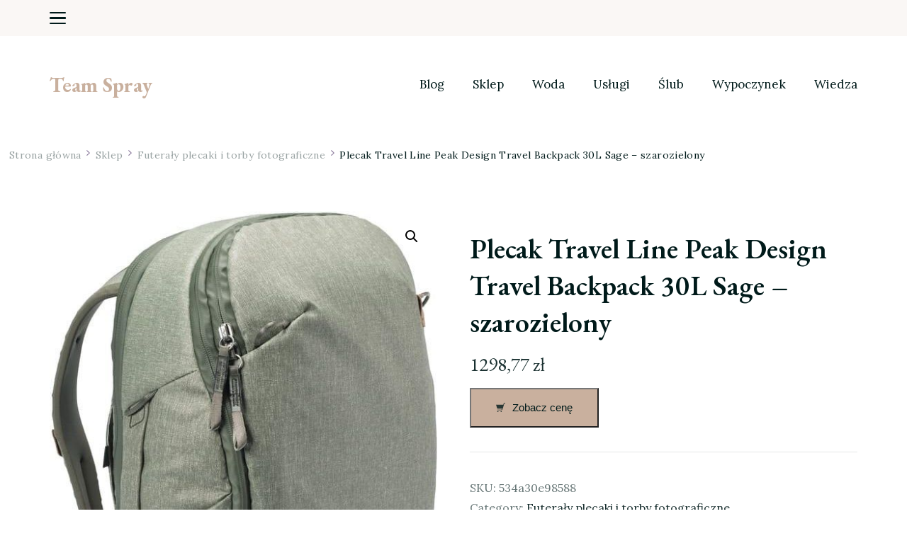

--- FILE ---
content_type: text/html; charset=UTF-8
request_url: https://termspray.pl/produkt/plecak-travel-line-peak-design-travel-backpack-30l-sage-szarozielony/
body_size: 18145
content:
    <!DOCTYPE html>
    <html lang="pl-PL">
    <head itemscope itemtype="http://schema.org/WebSite">
	    <meta charset="UTF-8">
    <meta name="viewport" content="width=device-width, initial-scale=1">
    <link rel="profile" href="http://gmpg.org/xfn/11">
    <title>Plecak Travel Line Peak Design Travel Backpack 30L Sage – szarozielony &#8211; Team Spray</title>
<meta name='robots' content='max-image-preview:large' />
<link rel='dns-prefetch' href='//fonts.googleapis.com' />
<link rel="alternate" type="application/rss+xml" title="Team Spray &raquo; Kanał z wpisami" href="https://termspray.pl/feed/" />
<link rel="alternate" type="application/rss+xml" title="Team Spray &raquo; Kanał z komentarzami" href="https://termspray.pl/comments/feed/" />
<link rel="alternate" type="application/rss+xml" title="Team Spray &raquo; Plecak Travel Line Peak Design Travel Backpack 30L Sage – szarozielony Kanał z komentarzami" href="https://termspray.pl/produkt/plecak-travel-line-peak-design-travel-backpack-30l-sage-szarozielony/feed/" />
<link rel="alternate" title="oEmbed (JSON)" type="application/json+oembed" href="https://termspray.pl/wp-json/oembed/1.0/embed?url=https%3A%2F%2Ftermspray.pl%2Fprodukt%2Fplecak-travel-line-peak-design-travel-backpack-30l-sage-szarozielony%2F" />
<link rel="alternate" title="oEmbed (XML)" type="text/xml+oembed" href="https://termspray.pl/wp-json/oembed/1.0/embed?url=https%3A%2F%2Ftermspray.pl%2Fprodukt%2Fplecak-travel-line-peak-design-travel-backpack-30l-sage-szarozielony%2F&#038;format=xml" />
<style id='wp-img-auto-sizes-contain-inline-css' type='text/css'>
img:is([sizes=auto i],[sizes^="auto," i]){contain-intrinsic-size:3000px 1500px}
/*# sourceURL=wp-img-auto-sizes-contain-inline-css */
</style>
<style id='wp-emoji-styles-inline-css' type='text/css'>

	img.wp-smiley, img.emoji {
		display: inline !important;
		border: none !important;
		box-shadow: none !important;
		height: 1em !important;
		width: 1em !important;
		margin: 0 0.07em !important;
		vertical-align: -0.1em !important;
		background: none !important;
		padding: 0 !important;
	}
/*# sourceURL=wp-emoji-styles-inline-css */
</style>
<style id='wp-block-library-inline-css' type='text/css'>
:root{--wp-block-synced-color:#7a00df;--wp-block-synced-color--rgb:122,0,223;--wp-bound-block-color:var(--wp-block-synced-color);--wp-editor-canvas-background:#ddd;--wp-admin-theme-color:#007cba;--wp-admin-theme-color--rgb:0,124,186;--wp-admin-theme-color-darker-10:#006ba1;--wp-admin-theme-color-darker-10--rgb:0,107,160.5;--wp-admin-theme-color-darker-20:#005a87;--wp-admin-theme-color-darker-20--rgb:0,90,135;--wp-admin-border-width-focus:2px}@media (min-resolution:192dpi){:root{--wp-admin-border-width-focus:1.5px}}.wp-element-button{cursor:pointer}:root .has-very-light-gray-background-color{background-color:#eee}:root .has-very-dark-gray-background-color{background-color:#313131}:root .has-very-light-gray-color{color:#eee}:root .has-very-dark-gray-color{color:#313131}:root .has-vivid-green-cyan-to-vivid-cyan-blue-gradient-background{background:linear-gradient(135deg,#00d084,#0693e3)}:root .has-purple-crush-gradient-background{background:linear-gradient(135deg,#34e2e4,#4721fb 50%,#ab1dfe)}:root .has-hazy-dawn-gradient-background{background:linear-gradient(135deg,#faaca8,#dad0ec)}:root .has-subdued-olive-gradient-background{background:linear-gradient(135deg,#fafae1,#67a671)}:root .has-atomic-cream-gradient-background{background:linear-gradient(135deg,#fdd79a,#004a59)}:root .has-nightshade-gradient-background{background:linear-gradient(135deg,#330968,#31cdcf)}:root .has-midnight-gradient-background{background:linear-gradient(135deg,#020381,#2874fc)}:root{--wp--preset--font-size--normal:16px;--wp--preset--font-size--huge:42px}.has-regular-font-size{font-size:1em}.has-larger-font-size{font-size:2.625em}.has-normal-font-size{font-size:var(--wp--preset--font-size--normal)}.has-huge-font-size{font-size:var(--wp--preset--font-size--huge)}.has-text-align-center{text-align:center}.has-text-align-left{text-align:left}.has-text-align-right{text-align:right}.has-fit-text{white-space:nowrap!important}#end-resizable-editor-section{display:none}.aligncenter{clear:both}.items-justified-left{justify-content:flex-start}.items-justified-center{justify-content:center}.items-justified-right{justify-content:flex-end}.items-justified-space-between{justify-content:space-between}.screen-reader-text{border:0;clip-path:inset(50%);height:1px;margin:-1px;overflow:hidden;padding:0;position:absolute;width:1px;word-wrap:normal!important}.screen-reader-text:focus{background-color:#ddd;clip-path:none;color:#444;display:block;font-size:1em;height:auto;left:5px;line-height:normal;padding:15px 23px 14px;text-decoration:none;top:5px;width:auto;z-index:100000}html :where(.has-border-color){border-style:solid}html :where([style*=border-top-color]){border-top-style:solid}html :where([style*=border-right-color]){border-right-style:solid}html :where([style*=border-bottom-color]){border-bottom-style:solid}html :where([style*=border-left-color]){border-left-style:solid}html :where([style*=border-width]){border-style:solid}html :where([style*=border-top-width]){border-top-style:solid}html :where([style*=border-right-width]){border-right-style:solid}html :where([style*=border-bottom-width]){border-bottom-style:solid}html :where([style*=border-left-width]){border-left-style:solid}html :where(img[class*=wp-image-]){height:auto;max-width:100%}:where(figure){margin:0 0 1em}html :where(.is-position-sticky){--wp-admin--admin-bar--position-offset:var(--wp-admin--admin-bar--height,0px)}@media screen and (max-width:600px){html :where(.is-position-sticky){--wp-admin--admin-bar--position-offset:0px}}

/*# sourceURL=wp-block-library-inline-css */
</style><style id='global-styles-inline-css' type='text/css'>
:root{--wp--preset--aspect-ratio--square: 1;--wp--preset--aspect-ratio--4-3: 4/3;--wp--preset--aspect-ratio--3-4: 3/4;--wp--preset--aspect-ratio--3-2: 3/2;--wp--preset--aspect-ratio--2-3: 2/3;--wp--preset--aspect-ratio--16-9: 16/9;--wp--preset--aspect-ratio--9-16: 9/16;--wp--preset--color--black: #000000;--wp--preset--color--cyan-bluish-gray: #abb8c3;--wp--preset--color--white: #ffffff;--wp--preset--color--pale-pink: #f78da7;--wp--preset--color--vivid-red: #cf2e2e;--wp--preset--color--luminous-vivid-orange: #ff6900;--wp--preset--color--luminous-vivid-amber: #fcb900;--wp--preset--color--light-green-cyan: #7bdcb5;--wp--preset--color--vivid-green-cyan: #00d084;--wp--preset--color--pale-cyan-blue: #8ed1fc;--wp--preset--color--vivid-cyan-blue: #0693e3;--wp--preset--color--vivid-purple: #9b51e0;--wp--preset--gradient--vivid-cyan-blue-to-vivid-purple: linear-gradient(135deg,rgb(6,147,227) 0%,rgb(155,81,224) 100%);--wp--preset--gradient--light-green-cyan-to-vivid-green-cyan: linear-gradient(135deg,rgb(122,220,180) 0%,rgb(0,208,130) 100%);--wp--preset--gradient--luminous-vivid-amber-to-luminous-vivid-orange: linear-gradient(135deg,rgb(252,185,0) 0%,rgb(255,105,0) 100%);--wp--preset--gradient--luminous-vivid-orange-to-vivid-red: linear-gradient(135deg,rgb(255,105,0) 0%,rgb(207,46,46) 100%);--wp--preset--gradient--very-light-gray-to-cyan-bluish-gray: linear-gradient(135deg,rgb(238,238,238) 0%,rgb(169,184,195) 100%);--wp--preset--gradient--cool-to-warm-spectrum: linear-gradient(135deg,rgb(74,234,220) 0%,rgb(151,120,209) 20%,rgb(207,42,186) 40%,rgb(238,44,130) 60%,rgb(251,105,98) 80%,rgb(254,248,76) 100%);--wp--preset--gradient--blush-light-purple: linear-gradient(135deg,rgb(255,206,236) 0%,rgb(152,150,240) 100%);--wp--preset--gradient--blush-bordeaux: linear-gradient(135deg,rgb(254,205,165) 0%,rgb(254,45,45) 50%,rgb(107,0,62) 100%);--wp--preset--gradient--luminous-dusk: linear-gradient(135deg,rgb(255,203,112) 0%,rgb(199,81,192) 50%,rgb(65,88,208) 100%);--wp--preset--gradient--pale-ocean: linear-gradient(135deg,rgb(255,245,203) 0%,rgb(182,227,212) 50%,rgb(51,167,181) 100%);--wp--preset--gradient--electric-grass: linear-gradient(135deg,rgb(202,248,128) 0%,rgb(113,206,126) 100%);--wp--preset--gradient--midnight: linear-gradient(135deg,rgb(2,3,129) 0%,rgb(40,116,252) 100%);--wp--preset--font-size--small: 13px;--wp--preset--font-size--medium: 20px;--wp--preset--font-size--large: 36px;--wp--preset--font-size--x-large: 42px;--wp--preset--spacing--20: 0.44rem;--wp--preset--spacing--30: 0.67rem;--wp--preset--spacing--40: 1rem;--wp--preset--spacing--50: 1.5rem;--wp--preset--spacing--60: 2.25rem;--wp--preset--spacing--70: 3.38rem;--wp--preset--spacing--80: 5.06rem;--wp--preset--shadow--natural: 6px 6px 9px rgba(0, 0, 0, 0.2);--wp--preset--shadow--deep: 12px 12px 50px rgba(0, 0, 0, 0.4);--wp--preset--shadow--sharp: 6px 6px 0px rgba(0, 0, 0, 0.2);--wp--preset--shadow--outlined: 6px 6px 0px -3px rgb(255, 255, 255), 6px 6px rgb(0, 0, 0);--wp--preset--shadow--crisp: 6px 6px 0px rgb(0, 0, 0);}:where(.is-layout-flex){gap: 0.5em;}:where(.is-layout-grid){gap: 0.5em;}body .is-layout-flex{display: flex;}.is-layout-flex{flex-wrap: wrap;align-items: center;}.is-layout-flex > :is(*, div){margin: 0;}body .is-layout-grid{display: grid;}.is-layout-grid > :is(*, div){margin: 0;}:where(.wp-block-columns.is-layout-flex){gap: 2em;}:where(.wp-block-columns.is-layout-grid){gap: 2em;}:where(.wp-block-post-template.is-layout-flex){gap: 1.25em;}:where(.wp-block-post-template.is-layout-grid){gap: 1.25em;}.has-black-color{color: var(--wp--preset--color--black) !important;}.has-cyan-bluish-gray-color{color: var(--wp--preset--color--cyan-bluish-gray) !important;}.has-white-color{color: var(--wp--preset--color--white) !important;}.has-pale-pink-color{color: var(--wp--preset--color--pale-pink) !important;}.has-vivid-red-color{color: var(--wp--preset--color--vivid-red) !important;}.has-luminous-vivid-orange-color{color: var(--wp--preset--color--luminous-vivid-orange) !important;}.has-luminous-vivid-amber-color{color: var(--wp--preset--color--luminous-vivid-amber) !important;}.has-light-green-cyan-color{color: var(--wp--preset--color--light-green-cyan) !important;}.has-vivid-green-cyan-color{color: var(--wp--preset--color--vivid-green-cyan) !important;}.has-pale-cyan-blue-color{color: var(--wp--preset--color--pale-cyan-blue) !important;}.has-vivid-cyan-blue-color{color: var(--wp--preset--color--vivid-cyan-blue) !important;}.has-vivid-purple-color{color: var(--wp--preset--color--vivid-purple) !important;}.has-black-background-color{background-color: var(--wp--preset--color--black) !important;}.has-cyan-bluish-gray-background-color{background-color: var(--wp--preset--color--cyan-bluish-gray) !important;}.has-white-background-color{background-color: var(--wp--preset--color--white) !important;}.has-pale-pink-background-color{background-color: var(--wp--preset--color--pale-pink) !important;}.has-vivid-red-background-color{background-color: var(--wp--preset--color--vivid-red) !important;}.has-luminous-vivid-orange-background-color{background-color: var(--wp--preset--color--luminous-vivid-orange) !important;}.has-luminous-vivid-amber-background-color{background-color: var(--wp--preset--color--luminous-vivid-amber) !important;}.has-light-green-cyan-background-color{background-color: var(--wp--preset--color--light-green-cyan) !important;}.has-vivid-green-cyan-background-color{background-color: var(--wp--preset--color--vivid-green-cyan) !important;}.has-pale-cyan-blue-background-color{background-color: var(--wp--preset--color--pale-cyan-blue) !important;}.has-vivid-cyan-blue-background-color{background-color: var(--wp--preset--color--vivid-cyan-blue) !important;}.has-vivid-purple-background-color{background-color: var(--wp--preset--color--vivid-purple) !important;}.has-black-border-color{border-color: var(--wp--preset--color--black) !important;}.has-cyan-bluish-gray-border-color{border-color: var(--wp--preset--color--cyan-bluish-gray) !important;}.has-white-border-color{border-color: var(--wp--preset--color--white) !important;}.has-pale-pink-border-color{border-color: var(--wp--preset--color--pale-pink) !important;}.has-vivid-red-border-color{border-color: var(--wp--preset--color--vivid-red) !important;}.has-luminous-vivid-orange-border-color{border-color: var(--wp--preset--color--luminous-vivid-orange) !important;}.has-luminous-vivid-amber-border-color{border-color: var(--wp--preset--color--luminous-vivid-amber) !important;}.has-light-green-cyan-border-color{border-color: var(--wp--preset--color--light-green-cyan) !important;}.has-vivid-green-cyan-border-color{border-color: var(--wp--preset--color--vivid-green-cyan) !important;}.has-pale-cyan-blue-border-color{border-color: var(--wp--preset--color--pale-cyan-blue) !important;}.has-vivid-cyan-blue-border-color{border-color: var(--wp--preset--color--vivid-cyan-blue) !important;}.has-vivid-purple-border-color{border-color: var(--wp--preset--color--vivid-purple) !important;}.has-vivid-cyan-blue-to-vivid-purple-gradient-background{background: var(--wp--preset--gradient--vivid-cyan-blue-to-vivid-purple) !important;}.has-light-green-cyan-to-vivid-green-cyan-gradient-background{background: var(--wp--preset--gradient--light-green-cyan-to-vivid-green-cyan) !important;}.has-luminous-vivid-amber-to-luminous-vivid-orange-gradient-background{background: var(--wp--preset--gradient--luminous-vivid-amber-to-luminous-vivid-orange) !important;}.has-luminous-vivid-orange-to-vivid-red-gradient-background{background: var(--wp--preset--gradient--luminous-vivid-orange-to-vivid-red) !important;}.has-very-light-gray-to-cyan-bluish-gray-gradient-background{background: var(--wp--preset--gradient--very-light-gray-to-cyan-bluish-gray) !important;}.has-cool-to-warm-spectrum-gradient-background{background: var(--wp--preset--gradient--cool-to-warm-spectrum) !important;}.has-blush-light-purple-gradient-background{background: var(--wp--preset--gradient--blush-light-purple) !important;}.has-blush-bordeaux-gradient-background{background: var(--wp--preset--gradient--blush-bordeaux) !important;}.has-luminous-dusk-gradient-background{background: var(--wp--preset--gradient--luminous-dusk) !important;}.has-pale-ocean-gradient-background{background: var(--wp--preset--gradient--pale-ocean) !important;}.has-electric-grass-gradient-background{background: var(--wp--preset--gradient--electric-grass) !important;}.has-midnight-gradient-background{background: var(--wp--preset--gradient--midnight) !important;}.has-small-font-size{font-size: var(--wp--preset--font-size--small) !important;}.has-medium-font-size{font-size: var(--wp--preset--font-size--medium) !important;}.has-large-font-size{font-size: var(--wp--preset--font-size--large) !important;}.has-x-large-font-size{font-size: var(--wp--preset--font-size--x-large) !important;}
/*# sourceURL=global-styles-inline-css */
</style>

<style id='classic-theme-styles-inline-css' type='text/css'>
/*! This file is auto-generated */
.wp-block-button__link{color:#fff;background-color:#32373c;border-radius:9999px;box-shadow:none;text-decoration:none;padding:calc(.667em + 2px) calc(1.333em + 2px);font-size:1.125em}.wp-block-file__button{background:#32373c;color:#fff;text-decoration:none}
/*# sourceURL=/wp-includes/css/classic-themes.min.css */
</style>
<link rel='stylesheet' id='photoswipe-css' href='https://termspray.pl/wp-content/plugins/woocommerce/assets/css/photoswipe/photoswipe.min.css?ver=7.5.1' type='text/css' media='all' />
<link rel='stylesheet' id='photoswipe-default-skin-css' href='https://termspray.pl/wp-content/plugins/woocommerce/assets/css/photoswipe/default-skin/default-skin.min.css?ver=7.5.1' type='text/css' media='all' />
<link rel='stylesheet' id='woocommerce-layout-css' href='https://termspray.pl/wp-content/plugins/woocommerce/assets/css/woocommerce-layout.css?ver=7.5.1' type='text/css' media='all' />
<link rel='stylesheet' id='woocommerce-smallscreen-css' href='https://termspray.pl/wp-content/plugins/woocommerce/assets/css/woocommerce-smallscreen.css?ver=7.5.1' type='text/css' media='only screen and (max-width: 768px)' />
<link rel='stylesheet' id='woocommerce-general-css' href='https://termspray.pl/wp-content/plugins/woocommerce/assets/css/woocommerce.css?ver=7.5.1' type='text/css' media='all' />
<style id='woocommerce-inline-inline-css' type='text/css'>
.woocommerce form .form-row .required { visibility: visible; }
/*# sourceURL=woocommerce-inline-inline-css */
</style>
<link rel='stylesheet' id='blossom-floral-css' href='https://termspray.pl/wp-content/themes/blossom-floral/style.css?ver=6.9' type='text/css' media='all' />
<link rel='stylesheet' id='elegant-travel-css' href='https://termspray.pl/wp-content/themes/elegant-travel/style.css?ver=1.0.1' type='text/css' media='all' />
<link rel='stylesheet' id='blossom-floral-woocommerce-css' href='https://termspray.pl/wp-content/themes/blossom-floral/css/woocommerce.min.css?ver=1.0.1' type='text/css' media='all' />
<link rel='stylesheet' id='owl-carousel-css' href='https://termspray.pl/wp-content/themes/blossom-floral/css/owl.carousel.min.css?ver=2.3.4' type='text/css' media='all' />
<link rel='stylesheet' id='animate-css' href='https://termspray.pl/wp-content/themes/blossom-floral/css/animate.min.css?ver=3.5.2' type='text/css' media='all' />
<link rel='stylesheet' id='blossom-floral-google-fonts-css' href='https://fonts.googleapis.com/css?family=Lora%3Aregular%2C500%2C600%2C700%2Citalic%2C500italic%2C600italic%2C700italic%7CEB+Garamond%3Aregular%2C500%2C600%2C700%2C800%2Citalic%2C500italic%2C600italic%2C700italic%2C800italic%7CEB+Garamond%3Aregular' type='text/css' media='all' />
<link rel='stylesheet' id='blossom-floral-elementor-css' href='https://termspray.pl/wp-content/themes/blossom-floral/css/elementor.min.css?ver=1.0.1' type='text/css' media='all' />
<link rel='stylesheet' id='blossom-floral-gutenberg-css' href='https://termspray.pl/wp-content/themes/blossom-floral/css/gutenberg.min.css?ver=1.0.1' type='text/css' media='all' />
<script type="text/javascript" src="https://termspray.pl/wp-includes/js/jquery/jquery.min.js?ver=3.7.1" id="jquery-core-js"></script>
<script type="text/javascript" src="https://termspray.pl/wp-includes/js/jquery/jquery-migrate.min.js?ver=3.4.1" id="jquery-migrate-js"></script>
<link rel="https://api.w.org/" href="https://termspray.pl/wp-json/" /><link rel="alternate" title="JSON" type="application/json" href="https://termspray.pl/wp-json/wp/v2/product/12339" /><link rel="EditURI" type="application/rsd+xml" title="RSD" href="https://termspray.pl/xmlrpc.php?rsd" />
<meta name="generator" content="WordPress 6.9" />
<meta name="generator" content="WooCommerce 7.5.1" />
<link rel="canonical" href="https://termspray.pl/produkt/plecak-travel-line-peak-design-travel-backpack-30l-sage-szarozielony/" />
<link rel='shortlink' href='https://termspray.pl/?p=12339' />
<link rel="pingback" href="https://termspray.pl/xmlrpc.php">	<noscript><style>.woocommerce-product-gallery{ opacity: 1 !important; }</style></noscript>
	<style type='text/css' media='all'>    
	:root {
		--primary-color: #c9b09e;
		--primary-color-rgb: 201, 176, 158;
		--secondary-color: #f7775e;
		--secondary-color-rgb: 247, 119, 94;
        --primary-font: Lora;
        --secondary-font: EB Garamond;
	}

    /*Typography*/

    body {
        font-family : Lora;
        font-size   : 18px;        
    }

    .custom-logo-link img{
        width    : 150px;
        max-width: 100%;
	}
    
    .site-title{
        font-size   : 30px;
        font-family : EB Garamond;
        font-weight : 400;
        font-style  : normal;
    }

    
    .post .entry-footer .btn-link::before {
        background-image: url("data:image/svg+xml,%3Csvg xmlns='http://www.w3.org/2000/svg' width='14.19' height='14.27' viewBox='0 0 14.19 14.27'%3E%3Cg id='Group_5482' data-name='Group 5482' transform='translate(-216.737 -1581.109)'%3E%3Cpath id='Path_26475' data-name='Path 26475' d='M0,0H12.821' transform='translate(217.445 1594.672) rotate(-45)' fill='none' stroke='%23f7775e' stroke-linecap='round' stroke-width='1'/%3E%3Cpath id='Path_26476' data-name='Path 26476' d='M0,0,5.1,5.1,0,10.193' transform='translate(219.262 1585.567) rotate(-45)' fill='none' stroke='%23f7775e' stroke-linecap='round' stroke-linejoin='round' stroke-width='1'/%3E%3C/g%3E%3C/svg%3E");
    }

    .navigation.pagination .nav-links .next:hover:after {
        background-image: url("data:image/svg+xml,%3Csvg xmlns='http://www.w3.org/2000/svg' width='13.821' height='11.608' viewBox='0 0 13.821 11.608'%3E%3Cg id='Group_5482' data-name='Group 5482' transform='translate(974.347 -1275.499) rotate(45)' opacity='0.9'%3E%3Cpath id='Path_26475' data-name='Path 26475' d='M0,0H12.821' transform='translate(217.445 1594.672) rotate(-45)' fill='none' stroke='%23f7775e' stroke-linecap='round' stroke-width='1'/%3E%3Cpath id='Path_26476' data-name='Path 26476' d='M0,0,5.1,5.1,0,10.193' transform='translate(219.262 1585.567) rotate(-45)' fill='none' stroke='%23f7775e' stroke-linecap='round' stroke-linejoin='round' stroke-width='1'/%3E%3C/g%3E%3C/svg%3E");
    }

    nav.post-navigation .meta-nav::before {
        background-image: url("data:image/svg+xml,%3Csvg xmlns='http://www.w3.org/2000/svg' width='14.19' height='14.27' viewBox='0 0 14.19 14.27'%3E%3Cg id='Group_5482' data-name='Group 5482' transform='translate(230.936 0.854)' opacity='0.9'%3E%3Cpath id='Path_26475' data-name='Path 26475' d='M0,0H12.821' transform='translate(-217.453 12.709) rotate(-135)' fill='none' stroke='%23f7775e' stroke-linecap='round' stroke-width='1'/%3E%3Cpath id='Path_26476' data-name='Path 26476' d='M0,10.194,5.1,5.1,0,0' transform='translate(-226.479 10.812) rotate(-135)' fill='none' stroke='%23f7775e' stroke-linecap='round' stroke-linejoin='round' stroke-width='1'/%3E%3C/g%3E%3C/svg%3E ");
    }
       
    nav.post-navigation .meta-nav:hover::before {
        background-image: url("data:image/svg+xml,%3Csvg xmlns='http://www.w3.org/2000/svg' width='14.19' height='14.27' viewBox='0 0 14.19 14.27'%3E%3Cg id='Group_5482' data-name='Group 5482' transform='translate(230.936 0.854)' opacity='0.9'%3E%3Cpath id='Path_26475' data-name='Path 26475' d='M0,0H12.821' transform='translate(-217.453 12.709) rotate(-135)' fill='none' stroke='%23c9b09e' stroke-linecap='round' stroke-width='1'/%3E%3Cpath id='Path_26476' data-name='Path 26476' d='M0,10.194,5.1,5.1,0,0' transform='translate(-226.479 10.812) rotate(-135)' fill='none' stroke='%23c9b09e' stroke-linecap='round' stroke-linejoin='round' stroke-width='1'/%3E%3C/g%3E%3C/svg%3E ");
    }
    
    .navigation.pagination .nav-links .prev:hover::before {
        background-image: url("data:image/svg+xml,%3Csvg xmlns='http://www.w3.org/2000/svg' width='21.956' height='13.496' viewBox='0 0 21.956 13.496'%3E%3Cg id='Group_1417' data-name='Group 1417' transform='translate(742.952 0.612)'%3E%3Cpath id='Path_1' data-name='Path 1' d='M1083.171,244.108h-20.837' transform='translate(-1804.667 -237.962)' fill='none' stroke='%2388b4cf' stroke-linecap='round' stroke-width='1'%3E%3C/path%3E%3Cpath id='Path_2' data-name='Path 2' d='M1093.614,226.065c-.695,2.593-1.669,4.985-6.7,6.143' transform='translate(-1829.267 -226.065)' fill='none' stroke='%23f7775e' stroke-linecap='round' stroke-width='1'%3E%3C/path%3E%3Cpath id='Path_3' data-name='Path 3' d='M1093.614,232.208c-.695-2.593-1.669-4.985-6.7-6.143' transform='translate(-1829.267 -219.937)' fill='none' stroke='%23f7775e' stroke-linecap='round' stroke-width='1'%3E%3C/path%3E%3C/g%3E%3C/svg%3E");
    }

    blockquote::before {
        background-image: url("data:image/svg+xml,%3Csvg xmlns='http://www.w3.org/2000/svg' width='127.432' height='110.665' viewBox='0 0 127.432 110.665'%3E%3Cg id='Group_1443' data-name='Group 1443' transform='translate(0 0)' opacity='0.3'%3E%3Cpath id='Path_5841' data-name='Path 5841' d='M194.147,345.773c-3.28,2.743-6.38,5.4-9.538,7.955-2.133,1.724-4.343,3.3-6.522,4.934-6.576,4.932-13.3,5.586-20.243,1.173-2.939-1.868-4.314-5.268-5.477-8.714a68.381,68.381,0,0,1-2.375-9.783c-.994-5.555-2.209-11.138-1.557-16.906.577-5.112,1.16-10.251,2.163-15.248a23.117,23.117,0,0,1,3.01-7.026c2.8-4.7,5.735-9.276,8.779-13.732a23.928,23.928,0,0,1,4.793-5.371c2.207-1.72,3.608-4.17,5.148-6.6,3.216-5.068,6.556-10.013,9.8-15.052a28.681,28.681,0,0,0,1.475-3.084c.163-.338.31-.795.563-.943,2.775-1.632,5.518-3.377,8.376-4.752,2.016-.97,3.528,1.238,5.25,2.057a3.4,3.4,0,0,1-.148,1.769c-1.535,3.621-3.138,7.2-4.71,10.8-3.534,8.085-7.357,16-10.514,24.308-3.248,8.542-6.275,17.324-6.5,27.026-.065,2.869.266,5.75.374,8.627.065,1.753,1.017,1.914,2.044,1.753a11.21,11.21,0,0,0,7.146-4.324c1.41-1.752,2.246-1.821,3.817-.239,2.013,2.029,3.923,4.218,5.856,6.367a1.677,1.677,0,0,1,.429,1.023c-.151,3.187-.352,6.379-2.323,8.826C191.077,343.331,191.107,343.7,194.147,345.773Z' transform='translate(-70.424 -252.194)' fill='%23c9b09e'/%3E%3Cpath id='Path_5842' data-name='Path 5842' d='M259.193,344.341c-4.6,5.231-8.984,10.521-15.185,12.561a11.207,11.207,0,0,0-3.233,2.286c-5.3,4.46-11.216,4.268-17.085,2.977-4.218-.928-6.7-5.277-7.252-10.588-.948-9.07.893-17.566,3.187-26,.1-.381.287-.73.373-1.114,1.88-8.435,5.937-15.587,9.2-23.164,2.257-5.249,5.674-9.732,8.694-14.758.6,1.231.936,2.1,1.4,2.854.947,1.552,2.144,1.065,2.942-.529a12.559,12.559,0,0,0,.69-2.028c.39-1.313,1.017-1.885,2.24-.981-.207-2.706-.034-5.343,2.121-6.4.81-.4,2.093.691,3.288,1.15.659-1.414,1.61-3.271,2.38-5.236a4.422,4.422,0,0,0-.234-2.1c-.3-1.353-.733-2.666-.974-4.032a11.511,11.511,0,0,1,1.917-8.21c1.1-1.825,2.033-3.8,3.059-5.687,2.014-3.709,4.517-4.035,7.155-.948a17.668,17.668,0,0,0,2.386,2.7,5.03,5.03,0,0,0,2.526.767,7.3,7.3,0,0,0,2.09-.458c-.477,1.277-.81,2.261-1.2,3.2-4.945,11.79-10.1,23.454-14.784,35.4-3.468,8.844-6.331,18.054-9.458,27.1a6.573,6.573,0,0,0-.226.964c-.649,3.651.393,4.769,3.4,4.056,2.592-.618,4.313-3.327,6.743-4.071a16.177,16.177,0,0,1,5.847-.563c1.236.087,2.6,3.97,2.248,6.047-.7,4.12-1.9,8.009-4.311,11.09C258.068,341.977,257.566,343.062,259.193,344.341Z' transform='translate(-216.183 -252.301)' fill='%23c9b09e'/%3E%3C/g%3E%3C/svg%3E%0A");
    }

    .comments-area .comment-list .comment .comment-body .reply .comment-reply-link::before,
    .comments-area ol .comment .comment-body .reply .comment-reply-link::before {
        background-image: url("data:image/svg+xml,%3Csvg xmlns='http://www.w3.org/2000/svg' width='14.19' height='14.27' viewBox='0 0 14.19 14.27'%3E%3Cg id='Group_5482' data-name='Group 5482' transform='translate(230.936 0.854)' opacity='0.9'%3E%3Cpath id='Path_26475' data-name='Path 26475' d='M0,0H12.821' transform='translate(-217.453 12.709) rotate(-135)' fill='none' stroke='%23f7775e' stroke-linecap='round' stroke-width='1'/%3E%3Cpath id='Path_26476' data-name='Path 26476' d='M0,10.194,5.1,5.1,0,0' transform='translate(-226.479 10.812) rotate(-135)' fill='none' stroke='%23f7775e' stroke-linecap='round' stroke-linejoin='round' stroke-width='1'/%3E%3C/g%3E%3C/svg%3E ");
    }

    .comments-area .comment-list .comment .comment-body .reply .comment-reply-link:hover::before,
    .comments-area ol .comment .comment-body .reply .comment-reply-link:hover::before {
        background-image: url("data:image/svg+xml,%3Csvg xmlns='http://www.w3.org/2000/svg' width='14.19' height='14.27' viewBox='0 0 14.19 14.27'%3E%3Cg id='Group_5482' data-name='Group 5482' transform='translate(230.936 0.854)' opacity='0.9'%3E%3Cpath id='Path_26475' data-name='Path 26475' d='M0,0H12.821' transform='translate(-217.453 12.709) rotate(-135)' fill='none' stroke='%23c9b09e' stroke-linecap='round' stroke-width='1'/%3E%3Cpath id='Path_26476' data-name='Path 26476' d='M0,10.194,5.1,5.1,0,0' transform='translate(-226.479 10.812) rotate(-135)' fill='none' stroke='%23c9b09e' stroke-linecap='round' stroke-linejoin='round' stroke-width='1'/%3E%3C/g%3E%3C/svg%3E ");
    }
           
    </style>		<style type="text/css" id="wp-custom-css">
			.woocommerce ul.products li.product a img {
    height: 230px;
    object-fit: contain;
}

.woocommerce ul.products li.product .woocommerce-loop-product__title {
    height: 90px;
    overflow: hidden;
}
		</style>
		</head>

<body class="wp-singular product-template-default single single-product postid-12339 wp-theme-blossom-floral wp-child-theme-elegant-travel theme-blossom-floral woocommerce woocommerce-page woocommerce-no-js style-one rightsidebar" itemscope itemtype="http://schema.org/WebPage">

    <div id="page" class="site">
        <a class="skip-link screen-reader-text" href="#content">Pomiń i przejdź do zawartości (naciśnij enter)</a>
    
<header id="masthead" class="site-header style-two header-img" itemscope itemtype="http://schema.org/WPHeader">
	<div class="header-top">
		<div class="container">
			<div class="header-left">
				        <nav class="secondary-nav">
            <button class="toggle-btn">
                <span class="toggle-bar"></span>
                <span class="toggle-bar"></span>
                <span class="toggle-bar"></span>
            </button>
            <div class="menu-12-container"><ul id="secondary-menu" class="nav-menu"><li id="menu-item-24" class="menu-item menu-item-type-post_type menu-item-object-page menu-item-24"><a href="https://termspray.pl/blog/">Blog</a></li>
<li id="menu-item-25" class="menu-item menu-item-type-post_type menu-item-object-page menu-item-home current_page_parent menu-item-25"><a href="https://termspray.pl/">Sklep</a></li>
<li id="menu-item-14617" class="menu-item menu-item-type-taxonomy menu-item-object-category menu-item-14617"><a href="https://termspray.pl/category/woda/">Woda</a></li>
<li id="menu-item-14618" class="menu-item menu-item-type-taxonomy menu-item-object-category menu-item-14618"><a href="https://termspray.pl/category/uslugi/">Usługi</a></li>
<li id="menu-item-14619" class="menu-item menu-item-type-taxonomy menu-item-object-category menu-item-14619"><a href="https://termspray.pl/category/slub/">Ślub</a></li>
<li id="menu-item-14620" class="menu-item menu-item-type-taxonomy menu-item-object-category menu-item-14620"><a href="https://termspray.pl/category/wypoczynek/">Wypoczynek</a></li>
<li id="menu-item-14621" class="menu-item menu-item-type-taxonomy menu-item-object-category menu-item-14621"><a href="https://termspray.pl/category/wiedza/">Wiedza</a></li>
</ul></div>        </nav>
    			</div>
			<div class="header-right">
				    <div class="header-cart">
            </div>
			</div>
		</div>
	</div>
	<div class="header-main">
		<div class="container">
			        <div class="site-branding" itemscope itemtype="http://schema.org/Organization">
            <div class="site-title-wrap">                        <p class="site-title" itemprop="name"><a href="https://termspray.pl/" rel="home" itemprop="url">Team Spray</a></p>
                    </div>        </div>    
                <nav id="site-navigation" class="main-navigation" itemscope itemtype="http://schema.org/SiteNavigationElement">
                <button class="toggle-btn">
                    <span class="toggle-bar"></span>
                    <span class="toggle-bar"></span>
                    <span class="toggle-bar"></span>
                </button>
                <div class="menu-12-container"><ul id="primary-menu" class="nav-menu"><li class="menu-item menu-item-type-post_type menu-item-object-page menu-item-24"><a href="https://termspray.pl/blog/">Blog</a></li>
<li class="menu-item menu-item-type-post_type menu-item-object-page menu-item-home current_page_parent menu-item-25"><a href="https://termspray.pl/">Sklep</a></li>
<li class="menu-item menu-item-type-taxonomy menu-item-object-category menu-item-14617"><a href="https://termspray.pl/category/woda/">Woda</a></li>
<li class="menu-item menu-item-type-taxonomy menu-item-object-category menu-item-14618"><a href="https://termspray.pl/category/uslugi/">Usługi</a></li>
<li class="menu-item menu-item-type-taxonomy menu-item-object-category menu-item-14619"><a href="https://termspray.pl/category/slub/">Ślub</a></li>
<li class="menu-item menu-item-type-taxonomy menu-item-object-category menu-item-14620"><a href="https://termspray.pl/category/wypoczynek/">Wypoczynek</a></li>
<li class="menu-item menu-item-type-taxonomy menu-item-object-category menu-item-14621"><a href="https://termspray.pl/category/wiedza/">Wiedza</a></li>
</ul></div>            </nav><!-- #site-navigation -->
            		</div>
	</div>
	    <div class="mobile-header">
        <div class="header-main">
            <div class="container">
                <div class="mob-nav-site-branding-wrap">
                    <div class="header-center">
                                <div class="site-branding" itemscope itemtype="http://schema.org/Organization">
            <div class="site-title-wrap">                        <p class="site-title" itemprop="name"><a href="https://termspray.pl/" rel="home" itemprop="url">Team Spray</a></p>
                    </div>        </div>    
                        </div>
                    <div class="header-left">
                                                <div class="toggle-btn-wrap">
                            <button class="toggle-btn">
                                <span class="toggle-bar"></span>
                                <span class="toggle-bar"></span>
                                <span class="toggle-bar"></span>
                            </button>
                        </div>
                    </div>
                </div>
            </div>
        </div>
        <div class="header-bottom-slide">
            <div class="header-bottom-slide-inner" style="top: 32px;">
                <div class="container">
                    <div class="mobile-header-wrap">
                        <button class="close"></button>
                                            </div>
                    <div class="mobile-header-wrapper">
                        <div class="header-left">
                                        <nav id="site-navigation" class="main-navigation" itemscope itemtype="http://schema.org/SiteNavigationElement">
                <button class="toggle-btn">
                    <span class="toggle-bar"></span>
                    <span class="toggle-bar"></span>
                    <span class="toggle-bar"></span>
                </button>
                <div class="menu-12-container"><ul id="primary-menu" class="nav-menu"><li class="menu-item menu-item-type-post_type menu-item-object-page menu-item-24"><a href="https://termspray.pl/blog/">Blog</a></li>
<li class="menu-item menu-item-type-post_type menu-item-object-page menu-item-home current_page_parent menu-item-25"><a href="https://termspray.pl/">Sklep</a></li>
<li class="menu-item menu-item-type-taxonomy menu-item-object-category menu-item-14617"><a href="https://termspray.pl/category/woda/">Woda</a></li>
<li class="menu-item menu-item-type-taxonomy menu-item-object-category menu-item-14618"><a href="https://termspray.pl/category/uslugi/">Usługi</a></li>
<li class="menu-item menu-item-type-taxonomy menu-item-object-category menu-item-14619"><a href="https://termspray.pl/category/slub/">Ślub</a></li>
<li class="menu-item menu-item-type-taxonomy menu-item-object-category menu-item-14620"><a href="https://termspray.pl/category/wypoczynek/">Wypoczynek</a></li>
<li class="menu-item menu-item-type-taxonomy menu-item-object-category menu-item-14621"><a href="https://termspray.pl/category/wiedza/">Wiedza</a></li>
</ul></div>            </nav><!-- #site-navigation -->
                                    </div>
                        <div class="header-right">
                                    <nav class="secondary-nav">
            <button class="toggle-btn">
                <span class="toggle-bar"></span>
                <span class="toggle-bar"></span>
                <span class="toggle-bar"></span>
            </button>
            <div class="menu-12-container"><ul id="secondary-menu" class="nav-menu"><li class="menu-item menu-item-type-post_type menu-item-object-page menu-item-24"><a href="https://termspray.pl/blog/">Blog</a></li>
<li class="menu-item menu-item-type-post_type menu-item-object-page menu-item-home current_page_parent menu-item-25"><a href="https://termspray.pl/">Sklep</a></li>
<li class="menu-item menu-item-type-taxonomy menu-item-object-category menu-item-14617"><a href="https://termspray.pl/category/woda/">Woda</a></li>
<li class="menu-item menu-item-type-taxonomy menu-item-object-category menu-item-14618"><a href="https://termspray.pl/category/uslugi/">Usługi</a></li>
<li class="menu-item menu-item-type-taxonomy menu-item-object-category menu-item-14619"><a href="https://termspray.pl/category/slub/">Ślub</a></li>
<li class="menu-item menu-item-type-taxonomy menu-item-object-category menu-item-14620"><a href="https://termspray.pl/category/wypoczynek/">Wypoczynek</a></li>
<li class="menu-item menu-item-type-taxonomy menu-item-object-category menu-item-14621"><a href="https://termspray.pl/category/wiedza/">Wiedza</a></li>
</ul></div>        </nav>
                            </div>
                    </div>
                    <div class="header-social-wrapper">
                        <div class="header-social">
                                                    </div>
                            <div class="header-cart">
            </div>
                    </div>
                </div>
            </div>
        </div>
    </div>
</header><div id="content" class="site-content"><div class="page-header "><div class="breadcrumb-wrapper"><div id="crumbs" itemscope itemtype="http://schema.org/BreadcrumbList">
                <span itemprop="itemListElement" itemscope itemtype="http://schema.org/ListItem">
                    <a href="https://termspray.pl" itemprop="item"><span itemprop="name">Strona główna</span></a><meta itemprop="position" content="1" /></span><span itemprop="itemListElement" itemscope itemtype="http://schema.org/ListItem"><a href="https://termspray.pl/" itemprop="item"><span itemprop="name">Sklep</span></a><meta itemprop="position" content="2" /></span><span itemprop="itemListElement" itemscope itemtype="http://schema.org/ListItem"><a href="https://termspray.pl/kategoria-produktu/futeraly-plecaki-i-torby-fotograficzne/" itemprop="item"><span itemprop="name">Futerały plecaki i torby fotograficzne</span></a><meta itemprop="position" content="3" /></span><span class="current" itemprop="itemListElement" itemscope itemtype="http://schema.org/ListItem"><a href="https://termspray.pl/produkt/plecak-travel-line-peak-design-travel-backpack-30l-sage-szarozielony/" itemprop="item"><span itemprop="name">Plecak Travel Line Peak Design Travel Backpack 30L Sage – szarozielony</span></a><meta itemprop="position" content="4" /></span></div><!-- .crumbs --></div></div>    <div class="container">

    
	    <div class="page-grid">
        <div id="primary" class="content-area">
            <main id="main" class="site-main" role="main">
    
					
			<div class="woocommerce-notices-wrapper"></div><div id="product-12339" class="has-meta product type-product post-12339 status-publish first instock product_cat-futeraly-plecaki-i-torby-fotograficzne product_tag-hulajnoga-elektryczna product_tag-okap product_tag-suszarka-do-wlosow product_tag-suszarka-na-pranie has-post-thumbnail product-type-external">

	<div class="woocommerce-product-gallery woocommerce-product-gallery--with-images woocommerce-product-gallery--columns-4 images" data-columns="4" style="opacity: 0; transition: opacity .25s ease-in-out;">
	<figure class="woocommerce-product-gallery__wrapper">
		<div data-thumb="https://termspray.pl/wp-content/uploads/2022/11/i-plecak-travel-line-peak-design-travel-backpack-30l-sage-szarozielony-100x100.jpg" data-thumb-alt="" class="woocommerce-product-gallery__image"><a href="https://termspray.pl/wp-content/uploads/2022/11/i-plecak-travel-line-peak-design-travel-backpack-30l-sage-szarozielony.jpg"><img width="561" height="850" src="https://termspray.pl/wp-content/uploads/2022/11/i-plecak-travel-line-peak-design-travel-backpack-30l-sage-szarozielony.jpg" class="wp-post-image" alt="" title="i-plecak-travel-line-peak-design-travel-backpack-30l-sage-szarozielony" data-caption="" data-src="https://termspray.pl/wp-content/uploads/2022/11/i-plecak-travel-line-peak-design-travel-backpack-30l-sage-szarozielony.jpg" data-large_image="https://termspray.pl/wp-content/uploads/2022/11/i-plecak-travel-line-peak-design-travel-backpack-30l-sage-szarozielony.jpg" data-large_image_width="561" data-large_image_height="850" decoding="async" fetchpriority="high" srcset="https://termspray.pl/wp-content/uploads/2022/11/i-plecak-travel-line-peak-design-travel-backpack-30l-sage-szarozielony.jpg 561w, https://termspray.pl/wp-content/uploads/2022/11/i-plecak-travel-line-peak-design-travel-backpack-30l-sage-szarozielony-198x300.jpg 198w" sizes="(max-width: 561px) 100vw, 561px" /></a></div>	</figure>
</div>

	<div class="summary entry-summary">
		<h1 class="product_title entry-title">Plecak Travel Line Peak Design Travel Backpack 30L Sage – szarozielony</h1><p class="price"><span class="woocommerce-Price-amount amount"><bdi>1298,77&nbsp;<span class="woocommerce-Price-currencySymbol">&#122;&#322;</span></bdi></span></p>

<form class="cart" action="https://termspray.pl/8465" method="get">
	
	<button type="submit" class="single_add_to_cart_button button alt wp-element-button">Zobacz cenę</button>

	
	</form>

<div class="product_meta">

	
	
		<span class="sku_wrapper">SKU: <span class="sku">534a30e98588</span></span>

	
	<span class="posted_in">Category: <a href="https://termspray.pl/kategoria-produktu/futeraly-plecaki-i-torby-fotograficzne/" rel="tag">Futerały plecaki i torby fotograficzne</a></span>
	<span class="tagged_as">Tags: <a href="https://termspray.pl/tag-produktu/hulajnoga-elektryczna/" rel="tag">hulajnoga elektryczna</a>, <a href="https://termspray.pl/tag-produktu/okap/" rel="tag">okap</a>, <a href="https://termspray.pl/tag-produktu/suszarka-do-wlosow/" rel="tag">suszarka do włosów</a>, <a href="https://termspray.pl/tag-produktu/suszarka-na-pranie/" rel="tag">suszarka na pranie</a></span>
	
</div>
	</div>

	
	<div class="woocommerce-tabs wc-tabs-wrapper">
		<ul class="tabs wc-tabs" role="tablist">
							<li class="description_tab" id="tab-title-description" role="tab" aria-controls="tab-description">
					<a href="#tab-description">
						Description					</a>
				</li>
					</ul>
					<div class="woocommerce-Tabs-panel woocommerce-Tabs-panel--description panel entry-content wc-tab" id="tab-description" role="tabpanel" aria-labelledby="tab-title-description">
				
	<h2>Description</h2>

<h2>Plecak Travel Line Peak Design Travel Backpack 30L Sage – szarozielony</h2>
<p>Plecak Travel Backpack 30 L to produkt stworzony z myślą o podróżnikach nierozstających się ze swoim aparatem. Cechą charakterystyczną niniejszego produktu jest &#8222;modułowa&#8221; konstrukcja pozwalająca na dopasowanie wnętrza plecaka do własnych potrzeb. W sprzedaży znajduje się wiele pokrowców przeznaczonych na odzież, sprzęt fotograficzny lub akcesoria — ich liczba oraz rozmieszczenie może być dostosowana zależnie od potrzeb.Modułowa konstrukcjaElementem wyróżniającym plecak Travel Backpack jest &#8222;modułowość&#8221;. Producent zaprojektował szereg pokrowców i wkładów o różnym przeznaczeniu, od sprzętu fotograficznego po pokrowce na rzeczy osobiste. Wśród dostępnych modułów znajdują się:CAMERA CUBE &#8211; na sprzęt fotograficzny (3 rozmiary: mały, średni, duży),PACKING CUBE &#8211; na odzież (2 rozmiary: mały, średni),WASH POUCH &#8211; akcesoria osobiste (kosmetyki, 2 rozmiary: zwykły i mały),SHOE POUCH &#8211; pokrowiec na buty,TECH POUCH &#8211; pokrowce na drobny sprzęt elektroniczny.Ilość modułów oraz ich ułożenie zależy od osobistych preferencji użytkownika i może być dopasowana do niemal każdego rodzaju wyprawy.Ogromna pojemnośćPojemność plecaka jest naprawdę imponująca i wynosi aż 30 litrów. Tak duża pojemność wraz z idealnym jej zagospodarowaniem oraz wymiarami bagażu podręcznego pozwolą Ci zabrać ze sobą zestaw fotograficzny, komplet odzieży i niezbędne drobiazgi nawet na drugi koniec świata.Kieszeń na laptopaDo standardowego wyposażenia plecaka należy dedykowana kieszeń na laptopa i tablet. Z powodzeniem zmieści się nawet 16 calowy MacBook czy 10 calowy tablet.Idealny w podróżyTRAVEL BACKPACK 30L zaprojektowano w taki sposób, aby podróżowanie z nim było tak proste, jak to tylko możliwe. W tym celu wyposażono go w mocowanie do walizki na kółka oraz wiele przegród osobistych. Natomiast stosowanie wkładów nie tylko ułatwia zagospodarowanie wnętrza plecaka, ale usprawnia także proces kontroli osobistej, np. na lotnisku.Ponadprzeciętna trwałośćProdukty Peak Design charakteryzują się najwyższej jakości wykonaniem. Dowodem na to jest niezmiennie zachowana przez producenta dożywotnia gwarancja. Obejmuje ona wszystkie elementy. Materiały wykorzystane do produkcji plecaka wyróżniają się odpornością na otarcia oraz wodoszczelnością, dzięki czemu Twój aparat, kamera lub dron zostaną bezpiecznie przetransportowane.Wygoda noszenia, wygoda użyciaDobry plecak powinien oferować oprócz bezpieczeństwa przechowywanego sprzętu i funkcjonalność także wygodę. Peak Design Backpack 30L spełnia i to kryterium dzięki kilku sprytnym rozwiązaniom. Szerokie szelki sprawiają, że ciężar rozkłada się równomiernie na ramionach, zewnętrzny uchwyt na statyw pozwala na transportowanie nawet dużego tripoda z głowicą, a dostęp do zawartości od boku pozwala szybko wyciągnąć aparat. Wszystko to sprawia, że Peak Design Backpack 30L to produkt doskonały pod każdym względem.Peak design TRAVEL LINETravel Line to w pełni konfigurowalny system opierający się na plecakach i torbach z serii Travel oraz modułach wypełniających. Niezależnie od tego czy podróżujesz ze sprzętem, rzeczami osobistymi, czy ze wszystkim na raz, Travel Line pozwoli Ci na pełną konfigurację pod twoje potrzeby. Wkłady i torby zostały zaprojektowane z myślą o pełnej współpracy, ale dzięki niezwykle przemyślanej użyteczności świetnie funkcjonują niezależnie od siebie, jako osobne produkty. Zbuduj system według własnych potrzeb!</p>
<p>gk630 tkl, frytkownica tefal beztłuszczowa, ddj 200, epson projektor, kabel sieciowy</p>
<p>yyyyy</p>
<p>Peak Design Futerały plecaki i torby fotograficzne</p>
			</div>
		
			</div>


	<section class="related products">

					<h2>Related products</h2>
				
		<ul class="products columns-4">

			
					<li class="has-meta product type-product post-455 status-publish first instock product_cat-futeraly-plecaki-i-torby-fotograficzne product_tag-aparaty-fotograficzne product_tag-komputer product_tag-redmi-note-10s product_tag-s22-ultra product_tag-sluchawki-douszne product_tag-tablety has-post-thumbnail product-type-external">
	<a href="https://termspray.pl/produkt/torba-na-akcesoria-do-fujifilm-x-t3-x-t30-x-t100/" class="woocommerce-LoopProduct-link woocommerce-loop-product__link"><img width="300" height="300" src="https://termspray.pl/wp-content/uploads/2022/11/i-torba-na-akcesoria-do-fujifilm-x-t3-x-t30-x-t100-300x300.jpg" class="attachment-woocommerce_thumbnail size-woocommerce_thumbnail" alt="" decoding="async" srcset="https://termspray.pl/wp-content/uploads/2022/11/i-torba-na-akcesoria-do-fujifilm-x-t3-x-t30-x-t100-300x300.jpg 300w, https://termspray.pl/wp-content/uploads/2022/11/i-torba-na-akcesoria-do-fujifilm-x-t3-x-t30-x-t100-150x150.jpg 150w, https://termspray.pl/wp-content/uploads/2022/11/i-torba-na-akcesoria-do-fujifilm-x-t3-x-t30-x-t100-100x100.jpg 100w" sizes="(max-width: 300px) 100vw, 300px" /><h2 class="woocommerce-loop-product__title">Torba Na Akcesoria Do Fujifilm X-T3 X-T30 X-T100</h2>
	<span class="price"><span class="woocommerce-Price-amount amount"><bdi>49,99&nbsp;<span class="woocommerce-Price-currencySymbol">&#122;&#322;</span></bdi></span></span>
</a><a href="https://termspray.pl/10050" data-quantity="1" class="button wp-element-button product_type_external" data-product_id="455" data-product_sku="4ce3ba580383" aria-label="Zobacz cenę" rel="nofollow">Zobacz cenę</a></li>

			
					<li class="has-meta product type-product post-738 status-publish instock product_cat-futeraly-plecaki-i-torby-fotograficzne product_tag-ekspres-przelewowy product_tag-galaxy-watch-4 product_tag-ps-5 product_tag-tablet-graficzny product_tag-xiaomi-redmi-9a has-post-thumbnail product-type-external">
	<a href="https://termspray.pl/produkt/bw-international-bw-si6700-bwsi6700/" class="woocommerce-LoopProduct-link woocommerce-loop-product__link"><img width="300" height="300" src="https://termspray.pl/wp-content/uploads/2022/11/i-b-w-international-bw-si6700-bwsi6700-300x300.jpg" class="attachment-woocommerce_thumbnail size-woocommerce_thumbnail" alt="" decoding="async" srcset="https://termspray.pl/wp-content/uploads/2022/11/i-b-w-international-bw-si6700-bwsi6700-300x300.jpg 300w, https://termspray.pl/wp-content/uploads/2022/11/i-b-w-international-bw-si6700-bwsi6700-150x150.jpg 150w, https://termspray.pl/wp-content/uploads/2022/11/i-b-w-international-bw-si6700-bwsi6700-100x100.jpg 100w" sizes="(max-width: 300px) 100vw, 300px" /><h2 class="woocommerce-loop-product__title">B&amp;W International Bw Si6700 (BWSI6700)</h2>
	<span class="price"><span class="woocommerce-Price-amount amount"><bdi>357,92&nbsp;<span class="woocommerce-Price-currencySymbol">&#122;&#322;</span></bdi></span></span>
</a><a href="https://termspray.pl/378" data-quantity="1" class="button wp-element-button product_type_external" data-product_id="738" data-product_sku="0f7ca6276fbf" aria-label="Zobacz cenę" rel="nofollow">Zobacz cenę</a></li>

			
					<li class="has-meta product type-product post-733 status-publish instock product_cat-futeraly-plecaki-i-torby-fotograficzne product_tag-acer-nitro-5 product_tag-hulajnogi-elektryczne product_tag-mp3 product_tag-odkurzacz-pionowy product_tag-samsung-galaxy-a52 has-post-thumbnail product-type-external">
	<a href="https://termspray.pl/produkt/lowepro-adventura-sh-115-iii/" class="woocommerce-LoopProduct-link woocommerce-loop-product__link"><img width="300" height="300" src="https://termspray.pl/wp-content/uploads/2022/11/i-lowepro-adventura-sh-115-iii-300x300.jpg" class="attachment-woocommerce_thumbnail size-woocommerce_thumbnail" alt="" decoding="async" loading="lazy" srcset="https://termspray.pl/wp-content/uploads/2022/11/i-lowepro-adventura-sh-115-iii-300x300.jpg 300w, https://termspray.pl/wp-content/uploads/2022/11/i-lowepro-adventura-sh-115-iii-150x150.jpg 150w, https://termspray.pl/wp-content/uploads/2022/11/i-lowepro-adventura-sh-115-iii-100x100.jpg 100w" sizes="auto, (max-width: 300px) 100vw, 300px" /><h2 class="woocommerce-loop-product__title">Lowepro Adventura SH 115 III</h2>
	<span class="price"><span class="woocommerce-Price-amount amount"><bdi>145,00&nbsp;<span class="woocommerce-Price-currencySymbol">&#122;&#322;</span></bdi></span></span>
</a><a href="https://termspray.pl/9674" data-quantity="1" class="button wp-element-button product_type_external" data-product_id="733" data-product_sku="2b24d495052a" aria-label="Zobacz cenę" rel="nofollow">Zobacz cenę</a></li>

			
					<li class="has-meta product type-product post-489 status-publish last instock product_cat-futeraly-plecaki-i-torby-fotograficzne product_tag-oppo-a74 product_tag-realme-9 product_tag-rtv-agd-euro has-post-thumbnail product-type-external">
	<a href="https://termspray.pl/produkt/polaroid-futeral-etui-neoprenowy-na-zip-printer-plzipnpb/" class="woocommerce-LoopProduct-link woocommerce-loop-product__link"><img width="300" height="300" src="https://termspray.pl/wp-content/uploads/2022/11/i-polaroid-futeral-etui-neoprenowy-na-zip-printer-plzipnpb-300x300.jpg" class="attachment-woocommerce_thumbnail size-woocommerce_thumbnail" alt="" decoding="async" loading="lazy" srcset="https://termspray.pl/wp-content/uploads/2022/11/i-polaroid-futeral-etui-neoprenowy-na-zip-printer-plzipnpb-300x300.jpg 300w, https://termspray.pl/wp-content/uploads/2022/11/i-polaroid-futeral-etui-neoprenowy-na-zip-printer-plzipnpb-150x150.jpg 150w, https://termspray.pl/wp-content/uploads/2022/11/i-polaroid-futeral-etui-neoprenowy-na-zip-printer-plzipnpb-100x100.jpg 100w" sizes="auto, (max-width: 300px) 100vw, 300px" /><h2 class="woocommerce-loop-product__title">Polaroid Futerał Etui Neoprenowy Na Zip Printer (PLZIPNPB)</h2>
	<span class="price"><span class="woocommerce-Price-amount amount"><bdi>55,00&nbsp;<span class="woocommerce-Price-currencySymbol">&#122;&#322;</span></bdi></span></span>
</a><a href="https://termspray.pl/9271" data-quantity="1" class="button wp-element-button product_type_external" data-product_id="489" data-product_sku="b53b3a3d6ab9" aria-label="Zobacz cenę" rel="nofollow">Zobacz cenę</a></li>

			
		</ul>

	</section>
	</div>


		
	            </main>
        </div>
    </div>
    <aside id="secondary" class="widget-area" role="complementary"><section id="custom_html-3" class="widget_text widget widget_custom_html"><h2 class="widget-title">Sprawdź</h2><div class="textwidget custom-html-widget"><p>zzzzz</p></div></section><section id="woocommerce_products-3" class="widget woocommerce widget_products"><h2 class="widget-title">Produkty</h2><ul class="product_list_widget"><li>
	
	<a href="https://termspray.pl/produkt/sirui-p-224s/">
		<img width="119" height="300" src="https://termspray.pl/wp-content/uploads/2022/11/i-sirui-p-224s-119x300.jpg" class="attachment-woocommerce_thumbnail size-woocommerce_thumbnail" alt="" decoding="async" loading="lazy" />		<span class="product-title">Sirui P-224S</span>
	</a>

				
	<span class="woocommerce-Price-amount amount"><bdi>1281,00&nbsp;<span class="woocommerce-Price-currencySymbol">&#122;&#322;</span></bdi></span>
	</li>
<li>
	
	<a href="https://termspray.pl/produkt/camcase-etui-na-maly-telefon-lub-aparat-czarny/">
		<img width="300" height="300" src="https://termspray.pl/wp-content/uploads/2022/11/i-camcase-etui-na-maly-telefon-lub-aparat-czarny-300x300.jpg" class="attachment-woocommerce_thumbnail size-woocommerce_thumbnail" alt="" decoding="async" loading="lazy" srcset="https://termspray.pl/wp-content/uploads/2022/11/i-camcase-etui-na-maly-telefon-lub-aparat-czarny-300x300.jpg 300w, https://termspray.pl/wp-content/uploads/2022/11/i-camcase-etui-na-maly-telefon-lub-aparat-czarny-150x150.jpg 150w, https://termspray.pl/wp-content/uploads/2022/11/i-camcase-etui-na-maly-telefon-lub-aparat-czarny-100x100.jpg 100w" sizes="auto, (max-width: 300px) 100vw, 300px" />		<span class="product-title">Camcase Etui Na Mały Telefon Lub Aparat Czarny</span>
	</a>

				
	<span class="woocommerce-Price-amount amount"><bdi>4,75&nbsp;<span class="woocommerce-Price-currencySymbol">&#122;&#322;</span></bdi></span>
	</li>
<li>
	
	<a href="https://termspray.pl/produkt/kaiser-tortownica-mini-20cm-2300659534/">
		<img width="300" height="300" src="https://termspray.pl/wp-content/uploads/2022/11/i-kaiser-tortownica-mini-20cm-2300659534-300x300.jpg" class="attachment-woocommerce_thumbnail size-woocommerce_thumbnail" alt="" decoding="async" loading="lazy" srcset="https://termspray.pl/wp-content/uploads/2022/11/i-kaiser-tortownica-mini-20cm-2300659534-300x300.jpg 300w, https://termspray.pl/wp-content/uploads/2022/11/i-kaiser-tortownica-mini-20cm-2300659534-150x150.jpg 150w, https://termspray.pl/wp-content/uploads/2022/11/i-kaiser-tortownica-mini-20cm-2300659534-100x100.jpg 100w" sizes="auto, (max-width: 300px) 100vw, 300px" />		<span class="product-title">Kaiser Tortownica Mini 20cm (2300659534)</span>
	</a>

				
	<span class="woocommerce-Price-amount amount"><bdi>84,55&nbsp;<span class="woocommerce-Price-currencySymbol">&#122;&#322;</span></bdi></span>
	</li>
<li>
	
	<a href="https://termspray.pl/produkt/coreparts-power-adapter-for-macbook-mbxapac0022/">
		<img width="300" height="300" src="https://termspray.pl/wp-content/uploads/2022/11/i-coreparts-power-adapter-for-macbook-mbxapac0022-300x300.jpg" class="attachment-woocommerce_thumbnail size-woocommerce_thumbnail" alt="" decoding="async" loading="lazy" srcset="https://termspray.pl/wp-content/uploads/2022/11/i-coreparts-power-adapter-for-macbook-mbxapac0022-300x300.jpg 300w, https://termspray.pl/wp-content/uploads/2022/11/i-coreparts-power-adapter-for-macbook-mbxapac0022-150x150.jpg 150w, https://termspray.pl/wp-content/uploads/2022/11/i-coreparts-power-adapter-for-macbook-mbxapac0022-100x100.jpg 100w" sizes="auto, (max-width: 300px) 100vw, 300px" />		<span class="product-title">COREPARTS POWER ADAPTER FOR MACBOOK (MBXAPAC0022)</span>
	</a>

				
	<span class="woocommerce-Price-amount amount"><bdi>221,99&nbsp;<span class="woocommerce-Price-currencySymbol">&#122;&#322;</span></bdi></span>
	</li>
<li>
	
	<a href="https://termspray.pl/produkt/kuchenka-mikrofalowa-candy-micg25gdfw/">
		<img width="300" height="300" src="https://termspray.pl/wp-content/uploads/2022/11/i-candy-micg25gdfw-300x300.jpg" class="attachment-woocommerce_thumbnail size-woocommerce_thumbnail" alt="" decoding="async" loading="lazy" srcset="https://termspray.pl/wp-content/uploads/2022/11/i-candy-micg25gdfw-300x300.jpg 300w, https://termspray.pl/wp-content/uploads/2022/11/i-candy-micg25gdfw-150x150.jpg 150w, https://termspray.pl/wp-content/uploads/2022/11/i-candy-micg25gdfw-100x100.jpg 100w" sizes="auto, (max-width: 300px) 100vw, 300px" />		<span class="product-title">Kuchenka mikrofalowa Candy MICG25GDFW</span>
	</a>

				
	<span class="woocommerce-Price-amount amount"><bdi>1069,84&nbsp;<span class="woocommerce-Price-currencySymbol">&#122;&#322;</span></bdi></span>
	</li>
<li>
	
	<a href="https://termspray.pl/produkt/telewizor-philips-65pus8506/">
		<img width="273" height="183" src="https://termspray.pl/wp-content/uploads/2022/11/i-philips-65pus8506.jpg" class="attachment-woocommerce_thumbnail size-woocommerce_thumbnail" alt="" decoding="async" loading="lazy" />		<span class="product-title">Telewizor PHILIPS 65PUS8506</span>
	</a>

				
	<span class="woocommerce-Price-amount amount"><bdi>3849,00&nbsp;<span class="woocommerce-Price-currencySymbol">&#122;&#322;</span></bdi></span>
	</li>
<li>
	
	<a href="https://termspray.pl/produkt/2x3-tabliczka-informacyjna-przydrzwiowa-2x3-210x297mm-a4-tzwa4-taa031ez/">
		<img width="300" height="247" src="https://termspray.pl/wp-content/uploads/2022/11/i-2x3-tabliczka-informacyjna-przydrzwiowa-2x3-210x297mm-a4-tzwa4-taa031ez-300x247.jpg" class="attachment-woocommerce_thumbnail size-woocommerce_thumbnail" alt="" decoding="async" loading="lazy" />		<span class="product-title">2X3 Tabliczka Informacyjna Przydrzwiowa 2X3 210X297mm, A4 Tzwa4 Taa031Ez</span>
	</a>

				
	<span class="woocommerce-Price-amount amount"><bdi>41,25&nbsp;<span class="woocommerce-Price-currencySymbol">&#122;&#322;</span></bdi></span>
	</li>
<li>
	
	<a href="https://termspray.pl/produkt/curver-kuweta-z-filtrem-bezowa-51x385x40cm/">
		<img width="300" height="300" src="https://termspray.pl/wp-content/uploads/2022/11/i-curver-kuweta-z-filtrem-bezowa-51x38-5x40cm-300x300.jpg" class="attachment-woocommerce_thumbnail size-woocommerce_thumbnail" alt="" decoding="async" loading="lazy" srcset="https://termspray.pl/wp-content/uploads/2022/11/i-curver-kuweta-z-filtrem-bezowa-51x38-5x40cm-300x300.jpg 300w, https://termspray.pl/wp-content/uploads/2022/11/i-curver-kuweta-z-filtrem-bezowa-51x38-5x40cm-150x150.jpg 150w, https://termspray.pl/wp-content/uploads/2022/11/i-curver-kuweta-z-filtrem-bezowa-51x38-5x40cm-100x100.jpg 100w" sizes="auto, (max-width: 300px) 100vw, 300px" />		<span class="product-title">Curver kuweta z filtrem beżowa 51x38,5x40cm</span>
	</a>

				
	<span class="woocommerce-Price-amount amount"><bdi>169,99&nbsp;<span class="woocommerce-Price-currencySymbol">&#122;&#322;</span></bdi></span>
	</li>
<li>
	
	<a href="https://termspray.pl/produkt/infini-przednia-lava-500-lite-black-usb-i-265p-b/">
		<img width="300" height="300" src="https://termspray.pl/wp-content/uploads/2022/11/i-infini-przednia-lava-500-lite-black-usb-i-265p-b-300x300.jpg" class="attachment-woocommerce_thumbnail size-woocommerce_thumbnail" alt="" decoding="async" loading="lazy" srcset="https://termspray.pl/wp-content/uploads/2022/11/i-infini-przednia-lava-500-lite-black-usb-i-265p-b-300x300.jpg 300w, https://termspray.pl/wp-content/uploads/2022/11/i-infini-przednia-lava-500-lite-black-usb-i-265p-b-150x150.jpg 150w, https://termspray.pl/wp-content/uploads/2022/11/i-infini-przednia-lava-500-lite-black-usb-i-265p-b-100x100.jpg 100w" sizes="auto, (max-width: 300px) 100vw, 300px" />		<span class="product-title">Infini Przednia Lava 500 Lite Black Usb I 265P B</span>
	</a>

				
	<span class="woocommerce-Price-amount amount"><bdi>144,76&nbsp;<span class="woocommerce-Price-currencySymbol">&#122;&#322;</span></bdi></span>
	</li>
<li>
	
	<a href="https://termspray.pl/produkt/office-2021-home-and-business-powiazane-z-kontem/">
		<img width="300" height="300" src="https://termspray.pl/wp-content/uploads/2022/11/i-office-2021-home-and-business-powiazane-z-kontem-300x300.jpg" class="attachment-woocommerce_thumbnail size-woocommerce_thumbnail" alt="" decoding="async" loading="lazy" srcset="https://termspray.pl/wp-content/uploads/2022/11/i-office-2021-home-and-business-powiazane-z-kontem-300x300.jpg 300w, https://termspray.pl/wp-content/uploads/2022/11/i-office-2021-home-and-business-powiazane-z-kontem-150x150.jpg 150w, https://termspray.pl/wp-content/uploads/2022/11/i-office-2021-home-and-business-powiazane-z-kontem-100x100.jpg 100w" sizes="auto, (max-width: 300px) 100vw, 300px" />		<span class="product-title">Office 2021 Home and Business Powiązane z kontem</span>
	</a>

				
	<span class="woocommerce-Price-amount amount"><bdi>745,00&nbsp;<span class="woocommerce-Price-currencySymbol">&#122;&#322;</span></bdi></span>
	</li>
<li>
	
	<a href="https://termspray.pl/produkt/adata-uv360-64gb-czarny-auv36064grbk/">
		<img width="300" height="264" src="https://termspray.pl/wp-content/uploads/2022/11/i-adata-uv360-64gb-czarny-auv36064grbk-300x264.jpg" class="attachment-woocommerce_thumbnail size-woocommerce_thumbnail" alt="" decoding="async" loading="lazy" />		<span class="product-title">Adata UV360 64GB Czarny (AUV36064GRBK)</span>
	</a>

				
	<span class="woocommerce-Price-amount amount"><bdi>31,54&nbsp;<span class="woocommerce-Price-currencySymbol">&#122;&#322;</span></bdi></span>
	</li>
<li>
	
	<a href="https://termspray.pl/produkt/megacell-4-x-bateria-alkaliczna-lr20-d/">
		<img width="300" height="193" src="https://termspray.pl/wp-content/uploads/2022/11/i-megacell-4-x-bateria-alkaliczna-lr20-d-300x193.jpg" class="attachment-woocommerce_thumbnail size-woocommerce_thumbnail" alt="" decoding="async" loading="lazy" />		<span class="product-title">Megacell 4 x bateria alkaliczna LR20 D</span>
	</a>

				
	<span class="woocommerce-Price-amount amount"><bdi>16,62&nbsp;<span class="woocommerce-Price-currencySymbol">&#122;&#322;</span></bdi></span>
	</li>
<li>
	
	<a href="https://termspray.pl/produkt/freewell-4k-uv-ultrafioletowy-filtr-ochronny-do-dji-air-2s/">
		<img width="300" height="300" src="https://termspray.pl/wp-content/uploads/2022/11/i-freewell-4k-uv-ultrafioletowy-filtr-ochronny-do-dji-air-2s-300x300.jpg" class="attachment-woocommerce_thumbnail size-woocommerce_thumbnail" alt="" decoding="async" loading="lazy" srcset="https://termspray.pl/wp-content/uploads/2022/11/i-freewell-4k-uv-ultrafioletowy-filtr-ochronny-do-dji-air-2s-300x300.jpg 300w, https://termspray.pl/wp-content/uploads/2022/11/i-freewell-4k-uv-ultrafioletowy-filtr-ochronny-do-dji-air-2s-150x150.jpg 150w, https://termspray.pl/wp-content/uploads/2022/11/i-freewell-4k-uv-ultrafioletowy-filtr-ochronny-do-dji-air-2s-100x100.jpg 100w" sizes="auto, (max-width: 300px) 100vw, 300px" />		<span class="product-title">Freewell 4K UV ultrafioletowy filtr ochronny do DJI Air 2S</span>
	</a>

				
	<span class="woocommerce-Price-amount amount"><bdi>75,01&nbsp;<span class="woocommerce-Price-currencySymbol">&#122;&#322;</span></bdi></span>
	</li>
<li>
	
	<a href="https://termspray.pl/produkt/obiektyw-laowa-obiektyw-argus-35-mm-f-095-apo-ff-nikon-z/">
		<img width="300" height="300" src="https://termspray.pl/wp-content/uploads/2022/11/i-laowa-obiektyw-argus-35-mm-f-0-95-apo-ff-nikon-z-300x300.jpg" class="attachment-woocommerce_thumbnail size-woocommerce_thumbnail" alt="" decoding="async" loading="lazy" srcset="https://termspray.pl/wp-content/uploads/2022/11/i-laowa-obiektyw-argus-35-mm-f-0-95-apo-ff-nikon-z-300x300.jpg 300w, https://termspray.pl/wp-content/uploads/2022/11/i-laowa-obiektyw-argus-35-mm-f-0-95-apo-ff-nikon-z-150x150.jpg 150w, https://termspray.pl/wp-content/uploads/2022/11/i-laowa-obiektyw-argus-35-mm-f-0-95-apo-ff-nikon-z-100x100.jpg 100w" sizes="auto, (max-width: 300px) 100vw, 300px" />		<span class="product-title">Obiektyw Laowa Obiektyw Argus 35 mm f/0,95 Apo Ff (Nikon Z)</span>
	</a>

				
	<span class="woocommerce-Price-amount amount"><bdi>4399,00&nbsp;<span class="woocommerce-Price-currencySymbol">&#122;&#322;</span></bdi></span>
	</li>
<li>
	
	<a href="https://termspray.pl/produkt/robomaster-tt-tello-talent/">
		<img width="300" height="300" src="https://termspray.pl/wp-content/uploads/2022/11/i-robomaster-tt-tello-talent-300x300.jpg" class="attachment-woocommerce_thumbnail size-woocommerce_thumbnail" alt="" decoding="async" loading="lazy" srcset="https://termspray.pl/wp-content/uploads/2022/11/i-robomaster-tt-tello-talent-300x300.jpg 300w, https://termspray.pl/wp-content/uploads/2022/11/i-robomaster-tt-tello-talent-150x150.jpg 150w, https://termspray.pl/wp-content/uploads/2022/11/i-robomaster-tt-tello-talent-100x100.jpg 100w" sizes="auto, (max-width: 300px) 100vw, 300px" />		<span class="product-title">Robomaster TT Tello Talent</span>
	</a>

				
	<span class="woocommerce-Price-amount amount"><bdi>1166,74&nbsp;<span class="woocommerce-Price-currencySymbol">&#122;&#322;</span></bdi></span>
	</li>
<li>
	
	<a href="https://termspray.pl/produkt/energizer-akumulator-ep45j-tp/">
		<img width="300" height="300" src="https://termspray.pl/wp-content/uploads/woocommerce-placeholder-300x300.png" class="woocommerce-placeholder wp-post-image" alt="Placeholder" decoding="async" loading="lazy" srcset="https://termspray.pl/wp-content/uploads/woocommerce-placeholder-300x300.png 300w, https://termspray.pl/wp-content/uploads/woocommerce-placeholder-100x100.png 100w, https://termspray.pl/wp-content/uploads/woocommerce-placeholder-600x600.png 600w, https://termspray.pl/wp-content/uploads/woocommerce-placeholder-1024x1024.png 1024w, https://termspray.pl/wp-content/uploads/woocommerce-placeholder-150x150.png 150w, https://termspray.pl/wp-content/uploads/woocommerce-placeholder-768x768.png 768w, https://termspray.pl/wp-content/uploads/woocommerce-placeholder.png 1200w" sizes="auto, (max-width: 300px) 100vw, 300px" />		<span class="product-title">ENERGIZER Akumulator EP45J-TP</span>
	</a>

				
	<span class="woocommerce-Price-amount amount"><bdi>253,17&nbsp;<span class="woocommerce-Price-currencySymbol">&#122;&#322;</span></bdi></span>
	</li>
<li>
	
	<a href="https://termspray.pl/produkt/weeylite-softbox-vp-65-vp65/">
		<img width="300" height="300" src="https://termspray.pl/wp-content/uploads/2022/11/i-weeylite-softbox-vp-65-vp65-300x300.jpg" class="attachment-woocommerce_thumbnail size-woocommerce_thumbnail" alt="" decoding="async" loading="lazy" srcset="https://termspray.pl/wp-content/uploads/2022/11/i-weeylite-softbox-vp-65-vp65-300x300.jpg 300w, https://termspray.pl/wp-content/uploads/2022/11/i-weeylite-softbox-vp-65-vp65-150x150.jpg 150w, https://termspray.pl/wp-content/uploads/2022/11/i-weeylite-softbox-vp-65-vp65-100x100.jpg 100w" sizes="auto, (max-width: 300px) 100vw, 300px" />		<span class="product-title">Weeylite Softbox VP-65 (VP65)</span>
	</a>

				
	<span class="woocommerce-Price-amount amount"><bdi>303,00&nbsp;<span class="woocommerce-Price-currencySymbol">&#122;&#322;</span></bdi></span>
	</li>
<li>
	
	<a href="https://termspray.pl/produkt/hot-tools-black-gold-volumiser-szczotko-suszarka-htdr1090bguke/">
		<img width="176" height="300" src="https://termspray.pl/wp-content/uploads/2022/11/i-hot-tools-black-gold-volumiser-szczotko-suszarka-htdr1090bguke-176x300.jpg" class="attachment-woocommerce_thumbnail size-woocommerce_thumbnail" alt="" decoding="async" loading="lazy" />		<span class="product-title">Hot Tools Black Gold Volumiser Szczotko-Suszarka Htdr1090Bguke</span>
	</a>

				
	<span class="woocommerce-Price-amount amount"><bdi>335,75&nbsp;<span class="woocommerce-Price-currencySymbol">&#122;&#322;</span></bdi></span>
	</li>
<li>
	
	<a href="https://termspray.pl/produkt/adler-gramofon-retro-cr-1149-kolor-brazowy/">
		<img width="300" height="300" src="https://termspray.pl/wp-content/uploads/2022/11/i-adler-gramofon-retro-cr-1149-kolor-brazowy-300x300.jpg" class="attachment-woocommerce_thumbnail size-woocommerce_thumbnail" alt="" decoding="async" loading="lazy" srcset="https://termspray.pl/wp-content/uploads/2022/11/i-adler-gramofon-retro-cr-1149-kolor-brazowy-300x300.jpg 300w, https://termspray.pl/wp-content/uploads/2022/11/i-adler-gramofon-retro-cr-1149-kolor-brazowy-150x150.jpg 150w, https://termspray.pl/wp-content/uploads/2022/11/i-adler-gramofon-retro-cr-1149-kolor-brazowy-100x100.jpg 100w" sizes="auto, (max-width: 300px) 100vw, 300px" />		<span class="product-title">Adler Gramofon Retro Cr 1149 Kolor Brązowy</span>
	</a>

				
	<span class="woocommerce-Price-amount amount"><bdi>420,36&nbsp;<span class="woocommerce-Price-currencySymbol">&#122;&#322;</span></bdi></span>
	</li>
<li>
	
	<a href="https://termspray.pl/produkt/adata-card-microsdhc-64gb-class-10-uhs-i-ausdx64guicl10-r/">
		<img width="300" height="248" src="https://termspray.pl/wp-content/uploads/2022/11/i-adata-card-microsdhc-64gb-class-10-uhs-i-ausdx64guicl10-r-300x248.jpg" class="attachment-woocommerce_thumbnail size-woocommerce_thumbnail" alt="" decoding="async" loading="lazy" />		<span class="product-title">ADATA CARD microSDHC 64GB Class 10 UHS-I (AUSDX64GUICL10-R)</span>
	</a>

				
	<span class="woocommerce-Price-amount amount"><bdi>57,69&nbsp;<span class="woocommerce-Price-currencySymbol">&#122;&#322;</span></bdi></span>
	</li>
</ul></section></aside>
	
            
        </div><!-- .container -->        
    </div><!-- .site-content -->
        <footer id="colophon" class="site-footer" itemscope itemtype="http://schema.org/WPFooter">
        <div class="footer-bottom">
		<div class="container">
            <div class="footer-bottom__content-wrapper">
                <div class="site-info">            
                <span class="copyright">&copy; prawa autorskie2026 <a href="https://termspray.pl/">Team Spray</a>. Wszelkie prawa zastrzeżone.</span> Elegant Travel | Stworzony przez <a href="https://blossomthemes.com/" rel="nofollow" target="_blank">Blossom Themes</a>. Wspierany przez <a href="https://pl.wordpress.org/" target="_blank">WordPress</a>.                
                </div>
                                <div class="footer-bottom-right">
                            <nav class="footer-navigation">
            <div class="menu-12-container"><ul id="footer-menu" class="nav-menu"><li class="menu-item menu-item-type-post_type menu-item-object-page menu-item-24"><a href="https://termspray.pl/blog/">Blog</a></li>
<li class="menu-item menu-item-type-post_type menu-item-object-page menu-item-home current_page_parent menu-item-25"><a href="https://termspray.pl/">Sklep</a></li>
<li class="menu-item menu-item-type-taxonomy menu-item-object-category menu-item-14617"><a href="https://termspray.pl/category/woda/">Woda</a></li>
<li class="menu-item menu-item-type-taxonomy menu-item-object-category menu-item-14618"><a href="https://termspray.pl/category/uslugi/">Usługi</a></li>
<li class="menu-item menu-item-type-taxonomy menu-item-object-category menu-item-14619"><a href="https://termspray.pl/category/slub/">Ślub</a></li>
<li class="menu-item menu-item-type-taxonomy menu-item-object-category menu-item-14620"><a href="https://termspray.pl/category/wypoczynek/">Wypoczynek</a></li>
<li class="menu-item menu-item-type-taxonomy menu-item-object-category menu-item-14621"><a href="https://termspray.pl/category/wiedza/">Wiedza</a></li>
</ul></div>        </nav>
                    </div>
            </div>
		</div>
	</div>
        </footer><!-- #colophon -->
            <button class="back-to-top">
            <svg xmlns="http://www.w3.org/2000/svg" width="18" height="14.824" viewBox="0 0 18 14.824">
                <g id="Group_5480" data-name="Group 5480" transform="translate(1 1.408)" opacity="0.9">
                    <g id="Group_5477" data-name="Group 5477" transform="translate(0 0)">
                    <path id="Path_26477" data-name="Path 26477" d="M0,0H15.889" transform="translate(0 6.072)" fill="none"  stroke-linecap="round" stroke-width="2"/>
                    <path id="Path_26478" data-name="Path 26478" d="M0,0,7.209,6,0,12.007" transform="translate(8.791 0)" fill="none"  stroke-linecap="round" stroke-linejoin="round" stroke-width="2"/>
                    </g>
                </g>
            </svg>
        </button><!-- .back-to-top -->
        </div><!-- #page -->
    <script type="speculationrules">
{"prefetch":[{"source":"document","where":{"and":[{"href_matches":"/*"},{"not":{"href_matches":["/wp-*.php","/wp-admin/*","/wp-content/uploads/*","/wp-content/*","/wp-content/plugins/*","/wp-content/themes/elegant-travel/*","/wp-content/themes/blossom-floral/*","/*\\?(.+)"]}},{"not":{"selector_matches":"a[rel~=\"nofollow\"]"}},{"not":{"selector_matches":".no-prefetch, .no-prefetch a"}}]},"eagerness":"conservative"}]}
</script>
<script type="application/ld+json">{"@context":"https:\/\/schema.org\/","@type":"Product","@id":"https:\/\/termspray.pl\/produkt\/plecak-travel-line-peak-design-travel-backpack-30l-sage-szarozielony\/#product","name":"Plecak Travel Line Peak Design Travel Backpack 30L Sage \u2013 szarozielony","url":"https:\/\/termspray.pl\/produkt\/plecak-travel-line-peak-design-travel-backpack-30l-sage-szarozielony\/","description":"Plecak Travel Line Peak Design Travel Backpack 30L Sage \u2013 szarozielony\r\nPlecak Travel Backpack 30 L to produkt stworzony z my\u015bl\u0105 o podr\u00f3\u017cnikach nierozstaj\u0105cych si\u0119 ze swoim aparatem. Cech\u0105 charakterystyczn\u0105 niniejszego produktu jest \"modu\u0142owa\" konstrukcja pozwalaj\u0105ca na dopasowanie wn\u0119trza plecaka do w\u0142asnych potrzeb. W sprzeda\u017cy znajduje si\u0119 wiele pokrowc\u00f3w przeznaczonych na odzie\u017c, sprz\u0119t fotograficzny lub akcesoria \u2014 ich liczba oraz rozmieszczenie mo\u017ce by\u0107 dostosowana zale\u017cnie od potrzeb.Modu\u0142owa konstrukcjaElementem wyr\u00f3\u017cniaj\u0105cym plecak Travel Backpack jest \"modu\u0142owo\u015b\u0107\". Producent zaprojektowa\u0142 szereg pokrowc\u00f3w i wk\u0142ad\u00f3w o r\u00f3\u017cnym przeznaczeniu, od sprz\u0119tu fotograficznego po pokrowce na rzeczy osobiste. W\u015br\u00f3d dost\u0119pnych modu\u0142\u00f3w znajduj\u0105 si\u0119:CAMERA CUBE - na sprz\u0119t fotograficzny (3 rozmiary: ma\u0142y, \u015bredni, du\u017cy),PACKING CUBE - na odzie\u017c (2 rozmiary: ma\u0142y, \u015bredni),WASH POUCH - akcesoria osobiste (kosmetyki, 2 rozmiary: zwyk\u0142y i ma\u0142y),SHOE POUCH - pokrowiec na buty,TECH POUCH - pokrowce na drobny sprz\u0119t elektroniczny.Ilo\u015b\u0107 modu\u0142\u00f3w oraz ich u\u0142o\u017cenie zale\u017cy od osobistych preferencji u\u017cytkownika i mo\u017ce by\u0107 dopasowana do niemal ka\u017cdego rodzaju wyprawy.Ogromna pojemno\u015b\u0107Pojemno\u015b\u0107 plecaka jest naprawd\u0119 imponuj\u0105ca i wynosi a\u017c 30 litr\u00f3w. Tak du\u017ca pojemno\u015b\u0107 wraz z idealnym jej zagospodarowaniem oraz wymiarami baga\u017cu podr\u0119cznego pozwol\u0105 Ci zabra\u0107 ze sob\u0105 zestaw fotograficzny, komplet odzie\u017cy i niezb\u0119dne drobiazgi nawet na drugi koniec \u015bwiata.Kiesze\u0144 na laptopaDo standardowego wyposa\u017cenia plecaka nale\u017cy dedykowana kiesze\u0144 na laptopa i tablet. Z powodzeniem zmie\u015bci si\u0119 nawet 16 calowy MacBook czy 10 calowy tablet.Idealny w podr\u00f3\u017cyTRAVEL BACKPACK 30L zaprojektowano w taki spos\u00f3b, aby podr\u00f3\u017cowanie z nim by\u0142o tak proste, jak to tylko mo\u017cliwe. W tym celu wyposa\u017cono go w mocowanie do walizki na k\u00f3\u0142ka oraz wiele przegr\u00f3d osobistych. Natomiast stosowanie wk\u0142ad\u00f3w nie tylko u\u0142atwia zagospodarowanie wn\u0119trza plecaka, ale usprawnia tak\u017ce proces kontroli osobistej, np. na lotnisku.Ponadprzeci\u0119tna trwa\u0142o\u015b\u0107Produkty Peak Design charakteryzuj\u0105 si\u0119 najwy\u017cszej jako\u015bci wykonaniem. Dowodem na to jest niezmiennie zachowana przez producenta do\u017cywotnia gwarancja. Obejmuje ona wszystkie elementy. Materia\u0142y wykorzystane do produkcji plecaka wyr\u00f3\u017cniaj\u0105 si\u0119 odporno\u015bci\u0105 na otarcia oraz wodoszczelno\u015bci\u0105, dzi\u0119ki czemu Tw\u00f3j aparat, kamera lub dron zostan\u0105 bezpiecznie przetransportowane.Wygoda noszenia, wygoda u\u017cyciaDobry plecak powinien oferowa\u0107 opr\u00f3cz bezpiecze\u0144stwa przechowywanego sprz\u0119tu i funkcjonalno\u015b\u0107 tak\u017ce wygod\u0119. Peak Design Backpack 30L spe\u0142nia i to kryterium dzi\u0119ki kilku sprytnym rozwi\u0105zaniom. Szerokie szelki sprawiaj\u0105, \u017ce ci\u0119\u017car rozk\u0142ada si\u0119 r\u00f3wnomiernie na ramionach, zewn\u0119trzny uchwyt na statyw pozwala na transportowanie nawet du\u017cego tripoda z g\u0142owic\u0105, a dost\u0119p do zawarto\u015bci od boku pozwala szybko wyci\u0105gn\u0105\u0107 aparat. Wszystko to sprawia, \u017ce Peak Design Backpack 30L to produkt doskona\u0142y pod ka\u017cdym wzgl\u0119dem.Peak design TRAVEL LINETravel Line to w pe\u0142ni konfigurowalny system opieraj\u0105cy si\u0119 na plecakach i torbach z serii Travel oraz modu\u0142ach wype\u0142niaj\u0105cych. Niezale\u017cnie od tego czy podr\u00f3\u017cujesz ze sprz\u0119tem, rzeczami osobistymi, czy ze wszystkim na raz, Travel Line pozwoli Ci na pe\u0142n\u0105 konfiguracj\u0119 pod twoje potrzeby. Wk\u0142ady i torby zosta\u0142y zaprojektowane z my\u015bl\u0105 o pe\u0142nej wsp\u00f3\u0142pracy, ale dzi\u0119ki niezwykle przemy\u015blanej u\u017cyteczno\u015bci \u015bwietnie funkcjonuj\u0105 niezale\u017cnie od siebie, jako osobne produkty. Zbuduj system wed\u0142ug w\u0142asnych potrzeb!\r\n\r\ngk630 tkl, frytkownica tefal bezt\u0142uszczowa, ddj 200, epson projektor, kabel sieciowy\r\n\r\nyyyyy\r\n\r\nPeak Design Futera\u0142y plecaki i torby fotograficzne","image":"https:\/\/termspray.pl\/wp-content\/uploads\/2022\/11\/i-plecak-travel-line-peak-design-travel-backpack-30l-sage-szarozielony.jpg","sku":"534a30e98588","offers":[{"@type":"Offer","price":"1298.77","priceValidUntil":"2027-12-31","priceSpecification":{"price":"1298.77","priceCurrency":"PLN","valueAddedTaxIncluded":"false"},"priceCurrency":"PLN","availability":"http:\/\/schema.org\/InStock","url":"https:\/\/termspray.pl\/produkt\/plecak-travel-line-peak-design-travel-backpack-30l-sage-szarozielony\/","seller":{"@type":"Organization","name":"Team Spray","url":"https:\/\/termspray.pl"}}]}</script>
<div class="pswp" tabindex="-1" role="dialog" aria-hidden="true">
	<div class="pswp__bg"></div>
	<div class="pswp__scroll-wrap">
		<div class="pswp__container">
			<div class="pswp__item"></div>
			<div class="pswp__item"></div>
			<div class="pswp__item"></div>
		</div>
		<div class="pswp__ui pswp__ui--hidden">
			<div class="pswp__top-bar">
				<div class="pswp__counter"></div>
				<button class="pswp__button pswp__button--close" aria-label="Close (Esc)"></button>
				<button class="pswp__button pswp__button--share" aria-label="Share"></button>
				<button class="pswp__button pswp__button--fs" aria-label="Toggle fullscreen"></button>
				<button class="pswp__button pswp__button--zoom" aria-label="Zoom in/out"></button>
				<div class="pswp__preloader">
					<div class="pswp__preloader__icn">
						<div class="pswp__preloader__cut">
							<div class="pswp__preloader__donut"></div>
						</div>
					</div>
				</div>
			</div>
			<div class="pswp__share-modal pswp__share-modal--hidden pswp__single-tap">
				<div class="pswp__share-tooltip"></div>
			</div>
			<button class="pswp__button pswp__button--arrow--left" aria-label="Previous (arrow left)"></button>
			<button class="pswp__button pswp__button--arrow--right" aria-label="Next (arrow right)"></button>
			<div class="pswp__caption">
				<div class="pswp__caption__center"></div>
			</div>
		</div>
	</div>
</div>
	<script type="text/javascript">
		(function () {
			var c = document.body.className;
			c = c.replace(/woocommerce-no-js/, 'woocommerce-js');
			document.body.className = c;
		})();
	</script>
	<script type="text/javascript" src="https://termspray.pl/wp-content/plugins/woocommerce/assets/js/jquery-blockui/jquery.blockUI.min.js?ver=2.7.0-wc.7.5.1" id="jquery-blockui-js"></script>
<script type="text/javascript" id="wc-add-to-cart-js-extra">
/* <![CDATA[ */
var wc_add_to_cart_params = {"ajax_url":"/wp-admin/admin-ajax.php","wc_ajax_url":"/?wc-ajax=%%endpoint%%","i18n_view_cart":"View cart","cart_url":"https://termspray.pl/koszyk/","is_cart":"","cart_redirect_after_add":"no"};
//# sourceURL=wc-add-to-cart-js-extra
/* ]]> */
</script>
<script type="text/javascript" src="https://termspray.pl/wp-content/plugins/woocommerce/assets/js/frontend/add-to-cart.min.js?ver=7.5.1" id="wc-add-to-cart-js"></script>
<script type="text/javascript" src="https://termspray.pl/wp-content/plugins/woocommerce/assets/js/zoom/jquery.zoom.min.js?ver=1.7.21-wc.7.5.1" id="zoom-js"></script>
<script type="text/javascript" src="https://termspray.pl/wp-content/plugins/woocommerce/assets/js/flexslider/jquery.flexslider.min.js?ver=2.7.2-wc.7.5.1" id="flexslider-js"></script>
<script type="text/javascript" src="https://termspray.pl/wp-content/plugins/woocommerce/assets/js/photoswipe/photoswipe.min.js?ver=4.1.1-wc.7.5.1" id="photoswipe-js"></script>
<script type="text/javascript" src="https://termspray.pl/wp-content/plugins/woocommerce/assets/js/photoswipe/photoswipe-ui-default.min.js?ver=4.1.1-wc.7.5.1" id="photoswipe-ui-default-js"></script>
<script type="text/javascript" id="wc-single-product-js-extra">
/* <![CDATA[ */
var wc_single_product_params = {"i18n_required_rating_text":"Please select a rating","review_rating_required":"yes","flexslider":{"rtl":false,"animation":"slide","smoothHeight":true,"directionNav":false,"controlNav":"thumbnails","slideshow":false,"animationSpeed":500,"animationLoop":false,"allowOneSlide":false},"zoom_enabled":"1","zoom_options":[],"photoswipe_enabled":"1","photoswipe_options":{"shareEl":false,"closeOnScroll":false,"history":false,"hideAnimationDuration":0,"showAnimationDuration":0},"flexslider_enabled":"1"};
//# sourceURL=wc-single-product-js-extra
/* ]]> */
</script>
<script type="text/javascript" src="https://termspray.pl/wp-content/plugins/woocommerce/assets/js/frontend/single-product.min.js?ver=7.5.1" id="wc-single-product-js"></script>
<script type="text/javascript" src="https://termspray.pl/wp-content/plugins/woocommerce/assets/js/js-cookie/js.cookie.min.js?ver=2.1.4-wc.7.5.1" id="js-cookie-js"></script>
<script type="text/javascript" id="woocommerce-js-extra">
/* <![CDATA[ */
var woocommerce_params = {"ajax_url":"/wp-admin/admin-ajax.php","wc_ajax_url":"/?wc-ajax=%%endpoint%%"};
//# sourceURL=woocommerce-js-extra
/* ]]> */
</script>
<script type="text/javascript" src="https://termspray.pl/wp-content/plugins/woocommerce/assets/js/frontend/woocommerce.min.js?ver=7.5.1" id="woocommerce-js"></script>
<script type="text/javascript" id="wc-cart-fragments-js-extra">
/* <![CDATA[ */
var wc_cart_fragments_params = {"ajax_url":"/wp-admin/admin-ajax.php","wc_ajax_url":"/?wc-ajax=%%endpoint%%","cart_hash_key":"wc_cart_hash_57aa3a74195d94c9ea6a203bef544ce7","fragment_name":"wc_fragments_57aa3a74195d94c9ea6a203bef544ce7","request_timeout":"5000"};
//# sourceURL=wc-cart-fragments-js-extra
/* ]]> */
</script>
<script type="text/javascript" src="https://termspray.pl/wp-content/plugins/woocommerce/assets/js/frontend/cart-fragments.min.js?ver=7.5.1" id="wc-cart-fragments-js"></script>
<script type="text/javascript" src="https://termspray.pl/wp-content/themes/elegant-travel/js/custom.js?ver=1.0.1" id="elegant-travel-js"></script>
<script type="text/javascript" src="https://termspray.pl/wp-content/themes/elegant-travel/js/modal-accessibility.js?ver=1.0.1" id="elegant-travel-acessibility-js"></script>
<script type="text/javascript" src="https://termspray.pl/wp-content/themes/blossom-floral/js/all.min.js?ver=6.1.1" id="all-js"></script>
<script type="text/javascript" src="https://termspray.pl/wp-content/themes/blossom-floral/js/v4-shims.min.js?ver=6.1.1" id="v4-shims-js"></script>
<script type="text/javascript" src="https://termspray.pl/wp-content/themes/blossom-floral/js/owl.carousel.min.js?ver=2.3.4" id="owl-carousel-js"></script>
<script type="text/javascript" id="blossom-floral-js-extra">
/* <![CDATA[ */
var blossom_floral_data = {"rtl":"","auto":"1","loop":"","animation":"","ajax_url":"https://termspray.pl/wp-admin/admin-ajax.php"};
//# sourceURL=blossom-floral-js-extra
/* ]]> */
</script>
<script type="text/javascript" src="https://termspray.pl/wp-content/themes/blossom-floral/js/custom.min.js?ver=1.0.1" id="blossom-floral-js"></script>
<script type="text/javascript" src="https://termspray.pl/wp-content/themes/blossom-floral/js/modal-accessibility.min.js?ver=1.0.1" id="blossom-floral-accessibility-js"></script>
<script id="wp-emoji-settings" type="application/json">
{"baseUrl":"https://s.w.org/images/core/emoji/17.0.2/72x72/","ext":".png","svgUrl":"https://s.w.org/images/core/emoji/17.0.2/svg/","svgExt":".svg","source":{"concatemoji":"https://termspray.pl/wp-includes/js/wp-emoji-release.min.js?ver=6.9"}}
</script>
<script type="module">
/* <![CDATA[ */
/*! This file is auto-generated */
const a=JSON.parse(document.getElementById("wp-emoji-settings").textContent),o=(window._wpemojiSettings=a,"wpEmojiSettingsSupports"),s=["flag","emoji"];function i(e){try{var t={supportTests:e,timestamp:(new Date).valueOf()};sessionStorage.setItem(o,JSON.stringify(t))}catch(e){}}function c(e,t,n){e.clearRect(0,0,e.canvas.width,e.canvas.height),e.fillText(t,0,0);t=new Uint32Array(e.getImageData(0,0,e.canvas.width,e.canvas.height).data);e.clearRect(0,0,e.canvas.width,e.canvas.height),e.fillText(n,0,0);const a=new Uint32Array(e.getImageData(0,0,e.canvas.width,e.canvas.height).data);return t.every((e,t)=>e===a[t])}function p(e,t){e.clearRect(0,0,e.canvas.width,e.canvas.height),e.fillText(t,0,0);var n=e.getImageData(16,16,1,1);for(let e=0;e<n.data.length;e++)if(0!==n.data[e])return!1;return!0}function u(e,t,n,a){switch(t){case"flag":return n(e,"\ud83c\udff3\ufe0f\u200d\u26a7\ufe0f","\ud83c\udff3\ufe0f\u200b\u26a7\ufe0f")?!1:!n(e,"\ud83c\udde8\ud83c\uddf6","\ud83c\udde8\u200b\ud83c\uddf6")&&!n(e,"\ud83c\udff4\udb40\udc67\udb40\udc62\udb40\udc65\udb40\udc6e\udb40\udc67\udb40\udc7f","\ud83c\udff4\u200b\udb40\udc67\u200b\udb40\udc62\u200b\udb40\udc65\u200b\udb40\udc6e\u200b\udb40\udc67\u200b\udb40\udc7f");case"emoji":return!a(e,"\ud83e\u1fac8")}return!1}function f(e,t,n,a){let r;const o=(r="undefined"!=typeof WorkerGlobalScope&&self instanceof WorkerGlobalScope?new OffscreenCanvas(300,150):document.createElement("canvas")).getContext("2d",{willReadFrequently:!0}),s=(o.textBaseline="top",o.font="600 32px Arial",{});return e.forEach(e=>{s[e]=t(o,e,n,a)}),s}function r(e){var t=document.createElement("script");t.src=e,t.defer=!0,document.head.appendChild(t)}a.supports={everything:!0,everythingExceptFlag:!0},new Promise(t=>{let n=function(){try{var e=JSON.parse(sessionStorage.getItem(o));if("object"==typeof e&&"number"==typeof e.timestamp&&(new Date).valueOf()<e.timestamp+604800&&"object"==typeof e.supportTests)return e.supportTests}catch(e){}return null}();if(!n){if("undefined"!=typeof Worker&&"undefined"!=typeof OffscreenCanvas&&"undefined"!=typeof URL&&URL.createObjectURL&&"undefined"!=typeof Blob)try{var e="postMessage("+f.toString()+"("+[JSON.stringify(s),u.toString(),c.toString(),p.toString()].join(",")+"));",a=new Blob([e],{type:"text/javascript"});const r=new Worker(URL.createObjectURL(a),{name:"wpTestEmojiSupports"});return void(r.onmessage=e=>{i(n=e.data),r.terminate(),t(n)})}catch(e){}i(n=f(s,u,c,p))}t(n)}).then(e=>{for(const n in e)a.supports[n]=e[n],a.supports.everything=a.supports.everything&&a.supports[n],"flag"!==n&&(a.supports.everythingExceptFlag=a.supports.everythingExceptFlag&&a.supports[n]);var t;a.supports.everythingExceptFlag=a.supports.everythingExceptFlag&&!a.supports.flag,a.supports.everything||((t=a.source||{}).concatemoji?r(t.concatemoji):t.wpemoji&&t.twemoji&&(r(t.twemoji),r(t.wpemoji)))});
//# sourceURL=https://termspray.pl/wp-includes/js/wp-emoji-loader.min.js
/* ]]> */
</script>

</body>
</html>
